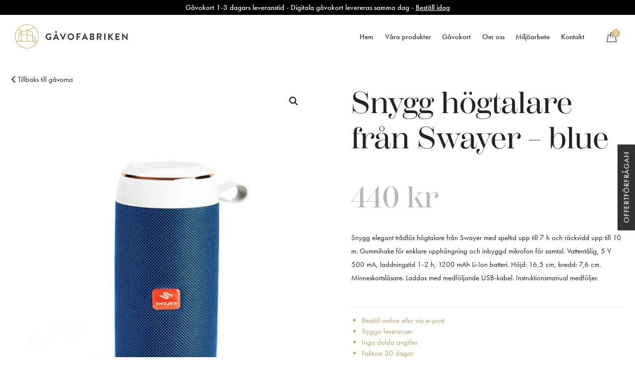

--- FILE ---
content_type: text/html; charset=UTF-8
request_url: https://gavofabriken.se/produkt/snygg-hogtalare-fran-swayer-blue/
body_size: 19650
content:
<!DOCTYPE html>
<html lang="sv-SE" class="no-js">
<head>
	<meta charset="UTF-8">
	<meta name="viewport" content="width=device-width, initial-scale=1">
	<link rel="apple-touch-icon" sizes="180x180" href="https://gavofabriken.se/wp-content/themes/woonderland/library/assets/favicon/apple-touch-icon.png">
	<link rel="icon" type="image/png" sizes="32x32" href="https://gavofabriken.se/wp-content/themes/woonderland/library/assets/favicon/favicon-32x32.png">
	<link rel="icon" type="image/png" sizes="16x16" href="https://gavofabriken.se/wp-content/themes/woonderland/library/assets/favicon/favicon-16x16.png">
	<link rel="manifest" href="https://gavofabriken.se/wp-content/themes/woonderland/library/assets/favicon/site.webmanifest">
	<link rel="mask-icon" href="https://gavofabriken.se/wp-content/themes/woonderland/library/assets/favicon/safari-pinned-tab.svg" color="#313131">
	<meta name="msapplication-TileColor" content="#313131">
	<meta name="theme-color" content="#313131">
	<meta name="p:domain_verify" content="52153ecbc5746d90695f9dbeb938eea6"/>
	<meta name='robots' content='index, follow, max-image-preview:large, max-snippet:-1, max-video-preview:-1' />

	<!-- This site is optimized with the Yoast SEO plugin v20.13 - https://yoast.com/wordpress/plugins/seo/ -->
	<title>Snygg högtalare från Swayer – blue - Gåvofabriken</title>
	<link rel="canonical" href="https://gavofabriken.se/produkt/snygg-hogtalare-fran-swayer-blue/" />
	<meta property="og:locale" content="sv_SE" />
	<meta property="og:type" content="article" />
	<meta property="og:title" content="Snygg högtalare från Swayer – blue - Gåvofabriken" />
	<meta property="og:description" content="Snygg elegant trådlös högtalare från Swayer med speltid upp till 7 h och räckvidd upp till 10 m. Gummihake för enklare upphängning och inbyggd mikrofon för samtal. Vattentålig, 5 V 500 mA, laddningstid 1-2 h, 1200 mAh Li-Ion batteri. Höjd: 16,5 cm, bredd: 7,6 cm. Minneskortsläsare. Laddas med medföljande USB-kabel. Instruktionsmanual medföljer." />
	<meta property="og:url" content="https://gavofabriken.se/produkt/snygg-hogtalare-fran-swayer-blue/" />
	<meta property="og:site_name" content="Gåvofabriken" />
	<meta property="article:modified_time" content="2025-09-02T20:14:48+00:00" />
	<meta property="og:image" content="https://gavofabriken.se/wp-content/uploads/2021/09/B438-blue.jpg" />
	<meta property="og:image:width" content="800" />
	<meta property="og:image:height" content="980" />
	<meta property="og:image:type" content="image/jpeg" />
	<meta name="twitter:card" content="summary_large_image" />
	<script type="application/ld+json" class="yoast-schema-graph">{"@context":"https://schema.org","@graph":[{"@type":"WebPage","@id":"https://gavofabriken.se/produkt/snygg-hogtalare-fran-swayer-blue/","url":"https://gavofabriken.se/produkt/snygg-hogtalare-fran-swayer-blue/","name":"Snygg högtalare från Swayer – blue - Gåvofabriken","isPartOf":{"@id":"https://gavofabriken.se/#website"},"primaryImageOfPage":{"@id":"https://gavofabriken.se/produkt/snygg-hogtalare-fran-swayer-blue/#primaryimage"},"image":{"@id":"https://gavofabriken.se/produkt/snygg-hogtalare-fran-swayer-blue/#primaryimage"},"thumbnailUrl":"https://gavofabriken.se/wp-content/uploads/2021/09/B438-blue.jpg","datePublished":"2021-09-03T15:04:54+00:00","dateModified":"2025-09-02T20:14:48+00:00","breadcrumb":{"@id":"https://gavofabriken.se/produkt/snygg-hogtalare-fran-swayer-blue/#breadcrumb"},"inLanguage":"sv-SE","potentialAction":[{"@type":"ReadAction","target":["https://gavofabriken.se/produkt/snygg-hogtalare-fran-swayer-blue/"]}]},{"@type":"ImageObject","inLanguage":"sv-SE","@id":"https://gavofabriken.se/produkt/snygg-hogtalare-fran-swayer-blue/#primaryimage","url":"https://gavofabriken.se/wp-content/uploads/2021/09/B438-blue.jpg","contentUrl":"https://gavofabriken.se/wp-content/uploads/2021/09/B438-blue.jpg","width":800,"height":980},{"@type":"BreadcrumbList","@id":"https://gavofabriken.se/produkt/snygg-hogtalare-fran-swayer-blue/#breadcrumb","itemListElement":[{"@type":"ListItem","position":1,"name":"Start","item":"https://gavofabriken.se/"},{"@type":"ListItem","position":2,"name":"Shop","item":"https://gavofabriken.se/shop/"},{"@type":"ListItem","position":3,"name":"Valbar gåvokategori","item":"https://gavofabriken.se/produkt-kategori/valbar-gavokategori/"},{"@type":"ListItem","position":4,"name":"Supreme Gold","item":"https://gavofabriken.se/produkt-kategori/valbar-gavokategori/supreme-gold/"},{"@type":"ListItem","position":5,"name":"Snygg högtalare från Swayer – blue"}]},{"@type":"WebSite","@id":"https://gavofabriken.se/#website","url":"https://gavofabriken.se/","name":"Gåvofabriken","description":"Världens bästa gåvor!","publisher":{"@id":"https://gavofabriken.se/#organization"},"potentialAction":[{"@type":"SearchAction","target":{"@type":"EntryPoint","urlTemplate":"https://gavofabriken.se/?s={search_term_string}"},"query-input":"required name=search_term_string"}],"inLanguage":"sv-SE"},{"@type":"Organization","@id":"https://gavofabriken.se/#organization","name":"Gåvofabriken Sverige AB","url":"https://gavofabriken.se/","logo":{"@type":"ImageObject","inLanguage":"sv-SE","@id":"https://gavofabriken.se/#/schema/logo/image/","url":"https://gavofabriken.se/wp-content/uploads/2020/08/logo.svg","contentUrl":"https://gavofabriken.se/wp-content/uploads/2020/08/logo.svg","width":1,"height":1,"caption":"Gåvofabriken Sverige AB"},"image":{"@id":"https://gavofabriken.se/#/schema/logo/image/"}}]}</script>
	<!-- / Yoast SEO plugin. -->


<link rel='dns-prefetch' href='//cdnjs.cloudflare.com' />
<link rel="alternate" type="application/rss+xml" title="Gåvofabriken &raquo; Snygg högtalare från Swayer – blue kommentarsflöde" href="https://gavofabriken.se/produkt/snygg-hogtalare-fran-swayer-blue/feed/" />
<script type="text/javascript">
window._wpemojiSettings = {"baseUrl":"https:\/\/s.w.org\/images\/core\/emoji\/14.0.0\/72x72\/","ext":".png","svgUrl":"https:\/\/s.w.org\/images\/core\/emoji\/14.0.0\/svg\/","svgExt":".svg","source":{"concatemoji":"https:\/\/gavofabriken.se\/wp-includes\/js\/wp-emoji-release.min.js?ver=6.3.7"}};
/*! This file is auto-generated */
!function(i,n){var o,s,e;function c(e){try{var t={supportTests:e,timestamp:(new Date).valueOf()};sessionStorage.setItem(o,JSON.stringify(t))}catch(e){}}function p(e,t,n){e.clearRect(0,0,e.canvas.width,e.canvas.height),e.fillText(t,0,0);var t=new Uint32Array(e.getImageData(0,0,e.canvas.width,e.canvas.height).data),r=(e.clearRect(0,0,e.canvas.width,e.canvas.height),e.fillText(n,0,0),new Uint32Array(e.getImageData(0,0,e.canvas.width,e.canvas.height).data));return t.every(function(e,t){return e===r[t]})}function u(e,t,n){switch(t){case"flag":return n(e,"\ud83c\udff3\ufe0f\u200d\u26a7\ufe0f","\ud83c\udff3\ufe0f\u200b\u26a7\ufe0f")?!1:!n(e,"\ud83c\uddfa\ud83c\uddf3","\ud83c\uddfa\u200b\ud83c\uddf3")&&!n(e,"\ud83c\udff4\udb40\udc67\udb40\udc62\udb40\udc65\udb40\udc6e\udb40\udc67\udb40\udc7f","\ud83c\udff4\u200b\udb40\udc67\u200b\udb40\udc62\u200b\udb40\udc65\u200b\udb40\udc6e\u200b\udb40\udc67\u200b\udb40\udc7f");case"emoji":return!n(e,"\ud83e\udef1\ud83c\udffb\u200d\ud83e\udef2\ud83c\udfff","\ud83e\udef1\ud83c\udffb\u200b\ud83e\udef2\ud83c\udfff")}return!1}function f(e,t,n){var r="undefined"!=typeof WorkerGlobalScope&&self instanceof WorkerGlobalScope?new OffscreenCanvas(300,150):i.createElement("canvas"),a=r.getContext("2d",{willReadFrequently:!0}),o=(a.textBaseline="top",a.font="600 32px Arial",{});return e.forEach(function(e){o[e]=t(a,e,n)}),o}function t(e){var t=i.createElement("script");t.src=e,t.defer=!0,i.head.appendChild(t)}"undefined"!=typeof Promise&&(o="wpEmojiSettingsSupports",s=["flag","emoji"],n.supports={everything:!0,everythingExceptFlag:!0},e=new Promise(function(e){i.addEventListener("DOMContentLoaded",e,{once:!0})}),new Promise(function(t){var n=function(){try{var e=JSON.parse(sessionStorage.getItem(o));if("object"==typeof e&&"number"==typeof e.timestamp&&(new Date).valueOf()<e.timestamp+604800&&"object"==typeof e.supportTests)return e.supportTests}catch(e){}return null}();if(!n){if("undefined"!=typeof Worker&&"undefined"!=typeof OffscreenCanvas&&"undefined"!=typeof URL&&URL.createObjectURL&&"undefined"!=typeof Blob)try{var e="postMessage("+f.toString()+"("+[JSON.stringify(s),u.toString(),p.toString()].join(",")+"));",r=new Blob([e],{type:"text/javascript"}),a=new Worker(URL.createObjectURL(r),{name:"wpTestEmojiSupports"});return void(a.onmessage=function(e){c(n=e.data),a.terminate(),t(n)})}catch(e){}c(n=f(s,u,p))}t(n)}).then(function(e){for(var t in e)n.supports[t]=e[t],n.supports.everything=n.supports.everything&&n.supports[t],"flag"!==t&&(n.supports.everythingExceptFlag=n.supports.everythingExceptFlag&&n.supports[t]);n.supports.everythingExceptFlag=n.supports.everythingExceptFlag&&!n.supports.flag,n.DOMReady=!1,n.readyCallback=function(){n.DOMReady=!0}}).then(function(){return e}).then(function(){var e;n.supports.everything||(n.readyCallback(),(e=n.source||{}).concatemoji?t(e.concatemoji):e.wpemoji&&e.twemoji&&(t(e.twemoji),t(e.wpemoji)))}))}((window,document),window._wpemojiSettings);
</script>
<style type="text/css">
img.wp-smiley,
img.emoji {
	display: inline !important;
	border: none !important;
	box-shadow: none !important;
	height: 1em !important;
	width: 1em !important;
	margin: 0 0.07em !important;
	vertical-align: -0.1em !important;
	background: none !important;
	padding: 0 !important;
}
</style>
	<link rel='stylesheet' id='footer-css-css' href='https://gavofabriken.se/wp-content/themes/woonderland/blocks/includes/footers/footer_1/styles.css?ver=0.1.4' type='text/css' media='all' />
<link rel='stylesheet' id='bootstrap-css-css' href='https://gavofabriken.se/wp-content/themes/woonderland/library/assets/bootstrap/bootstrap.min.css?ver=6.3.7' type='text/css' media='all' />
<link rel='stylesheet' id='custom-css-css' href='https://gavofabriken.se/wp-content/themes/woonderland/library/styles.css?ver=0.1.4' type='text/css' media='all' />
<link rel='stylesheet' id='wc-blocks-style-css' href='https://gavofabriken.se/wp-content/plugins/woocommerce/packages/woocommerce-blocks/build/wc-blocks.css?ver=10.6.5' type='text/css' media='all' />
<link rel='stylesheet' id='wc-blocks-style-active-filters-css' href='https://gavofabriken.se/wp-content/plugins/woocommerce/packages/woocommerce-blocks/build/active-filters.css?ver=10.6.5' type='text/css' media='all' />
<link rel='stylesheet' id='wc-blocks-style-add-to-cart-form-css' href='https://gavofabriken.se/wp-content/plugins/woocommerce/packages/woocommerce-blocks/build/add-to-cart-form.css?ver=10.6.5' type='text/css' media='all' />
<link rel='stylesheet' id='wc-blocks-packages-style-css' href='https://gavofabriken.se/wp-content/plugins/woocommerce/packages/woocommerce-blocks/build/packages-style.css?ver=10.6.5' type='text/css' media='all' />
<link rel='stylesheet' id='wc-blocks-style-all-products-css' href='https://gavofabriken.se/wp-content/plugins/woocommerce/packages/woocommerce-blocks/build/all-products.css?ver=10.6.5' type='text/css' media='all' />
<link rel='stylesheet' id='wc-blocks-style-all-reviews-css' href='https://gavofabriken.se/wp-content/plugins/woocommerce/packages/woocommerce-blocks/build/all-reviews.css?ver=10.6.5' type='text/css' media='all' />
<link rel='stylesheet' id='wc-blocks-style-attribute-filter-css' href='https://gavofabriken.se/wp-content/plugins/woocommerce/packages/woocommerce-blocks/build/attribute-filter.css?ver=10.6.5' type='text/css' media='all' />
<link rel='stylesheet' id='wc-blocks-style-breadcrumbs-css' href='https://gavofabriken.se/wp-content/plugins/woocommerce/packages/woocommerce-blocks/build/breadcrumbs.css?ver=10.6.5' type='text/css' media='all' />
<link rel='stylesheet' id='wc-blocks-style-catalog-sorting-css' href='https://gavofabriken.se/wp-content/plugins/woocommerce/packages/woocommerce-blocks/build/catalog-sorting.css?ver=10.6.5' type='text/css' media='all' />
<link rel='stylesheet' id='wc-blocks-style-customer-account-css' href='https://gavofabriken.se/wp-content/plugins/woocommerce/packages/woocommerce-blocks/build/customer-account.css?ver=10.6.5' type='text/css' media='all' />
<link rel='stylesheet' id='wc-blocks-style-featured-category-css' href='https://gavofabriken.se/wp-content/plugins/woocommerce/packages/woocommerce-blocks/build/featured-category.css?ver=10.6.5' type='text/css' media='all' />
<link rel='stylesheet' id='wc-blocks-style-featured-product-css' href='https://gavofabriken.se/wp-content/plugins/woocommerce/packages/woocommerce-blocks/build/featured-product.css?ver=10.6.5' type='text/css' media='all' />
<link rel='stylesheet' id='wc-blocks-style-mini-cart-css' href='https://gavofabriken.se/wp-content/plugins/woocommerce/packages/woocommerce-blocks/build/mini-cart.css?ver=10.6.5' type='text/css' media='all' />
<link rel='stylesheet' id='wc-blocks-style-price-filter-css' href='https://gavofabriken.se/wp-content/plugins/woocommerce/packages/woocommerce-blocks/build/price-filter.css?ver=10.6.5' type='text/css' media='all' />
<link rel='stylesheet' id='wc-blocks-style-product-add-to-cart-css' href='https://gavofabriken.se/wp-content/plugins/woocommerce/packages/woocommerce-blocks/build/product-add-to-cart.css?ver=10.6.5' type='text/css' media='all' />
<link rel='stylesheet' id='wc-blocks-style-product-button-css' href='https://gavofabriken.se/wp-content/plugins/woocommerce/packages/woocommerce-blocks/build/product-button.css?ver=10.6.5' type='text/css' media='all' />
<link rel='stylesheet' id='wc-blocks-style-product-categories-css' href='https://gavofabriken.se/wp-content/plugins/woocommerce/packages/woocommerce-blocks/build/product-categories.css?ver=10.6.5' type='text/css' media='all' />
<link rel='stylesheet' id='wc-blocks-style-product-image-css' href='https://gavofabriken.se/wp-content/plugins/woocommerce/packages/woocommerce-blocks/build/product-image.css?ver=10.6.5' type='text/css' media='all' />
<link rel='stylesheet' id='wc-blocks-style-product-image-gallery-css' href='https://gavofabriken.se/wp-content/plugins/woocommerce/packages/woocommerce-blocks/build/product-image-gallery.css?ver=10.6.5' type='text/css' media='all' />
<link rel='stylesheet' id='wc-blocks-style-product-query-css' href='https://gavofabriken.se/wp-content/plugins/woocommerce/packages/woocommerce-blocks/build/product-query.css?ver=10.6.5' type='text/css' media='all' />
<link rel='stylesheet' id='wc-blocks-style-product-results-count-css' href='https://gavofabriken.se/wp-content/plugins/woocommerce/packages/woocommerce-blocks/build/product-results-count.css?ver=10.6.5' type='text/css' media='all' />
<link rel='stylesheet' id='wc-blocks-style-product-reviews-css' href='https://gavofabriken.se/wp-content/plugins/woocommerce/packages/woocommerce-blocks/build/product-reviews.css?ver=10.6.5' type='text/css' media='all' />
<link rel='stylesheet' id='wc-blocks-style-product-sale-badge-css' href='https://gavofabriken.se/wp-content/plugins/woocommerce/packages/woocommerce-blocks/build/product-sale-badge.css?ver=10.6.5' type='text/css' media='all' />
<link rel='stylesheet' id='wc-blocks-style-product-search-css' href='https://gavofabriken.se/wp-content/plugins/woocommerce/packages/woocommerce-blocks/build/product-search.css?ver=10.6.5' type='text/css' media='all' />
<link rel='stylesheet' id='wc-blocks-style-product-sku-css' href='https://gavofabriken.se/wp-content/plugins/woocommerce/packages/woocommerce-blocks/build/product-sku.css?ver=10.6.5' type='text/css' media='all' />
<link rel='stylesheet' id='wc-blocks-style-product-stock-indicator-css' href='https://gavofabriken.se/wp-content/plugins/woocommerce/packages/woocommerce-blocks/build/product-stock-indicator.css?ver=10.6.5' type='text/css' media='all' />
<link rel='stylesheet' id='wc-blocks-style-product-summary-css' href='https://gavofabriken.se/wp-content/plugins/woocommerce/packages/woocommerce-blocks/build/product-summary.css?ver=10.6.5' type='text/css' media='all' />
<link rel='stylesheet' id='wc-blocks-style-product-title-css' href='https://gavofabriken.se/wp-content/plugins/woocommerce/packages/woocommerce-blocks/build/product-title.css?ver=10.6.5' type='text/css' media='all' />
<link rel='stylesheet' id='wc-blocks-style-rating-filter-css' href='https://gavofabriken.se/wp-content/plugins/woocommerce/packages/woocommerce-blocks/build/rating-filter.css?ver=10.6.5' type='text/css' media='all' />
<link rel='stylesheet' id='wc-blocks-style-reviews-by-category-css' href='https://gavofabriken.se/wp-content/plugins/woocommerce/packages/woocommerce-blocks/build/reviews-by-category.css?ver=10.6.5' type='text/css' media='all' />
<link rel='stylesheet' id='wc-blocks-style-reviews-by-product-css' href='https://gavofabriken.se/wp-content/plugins/woocommerce/packages/woocommerce-blocks/build/reviews-by-product.css?ver=10.6.5' type='text/css' media='all' />
<link rel='stylesheet' id='wc-blocks-style-product-details-css' href='https://gavofabriken.se/wp-content/plugins/woocommerce/packages/woocommerce-blocks/build/product-details.css?ver=10.6.5' type='text/css' media='all' />
<link rel='stylesheet' id='wc-blocks-style-single-product-css' href='https://gavofabriken.se/wp-content/plugins/woocommerce/packages/woocommerce-blocks/build/single-product.css?ver=10.6.5' type='text/css' media='all' />
<link rel='stylesheet' id='wc-blocks-style-stock-filter-css' href='https://gavofabriken.se/wp-content/plugins/woocommerce/packages/woocommerce-blocks/build/stock-filter.css?ver=10.6.5' type='text/css' media='all' />
<link rel='stylesheet' id='wc-blocks-style-cart-css' href='https://gavofabriken.se/wp-content/plugins/woocommerce/packages/woocommerce-blocks/build/cart.css?ver=10.6.5' type='text/css' media='all' />
<link rel='stylesheet' id='wc-blocks-style-checkout-css' href='https://gavofabriken.se/wp-content/plugins/woocommerce/packages/woocommerce-blocks/build/checkout.css?ver=10.6.5' type='text/css' media='all' />
<link rel='stylesheet' id='wc-blocks-style-mini-cart-contents-css' href='https://gavofabriken.se/wp-content/plugins/woocommerce/packages/woocommerce-blocks/build/mini-cart-contents.css?ver=10.6.5' type='text/css' media='all' />
<style id='classic-theme-styles-inline-css' type='text/css'>
/*! This file is auto-generated */
.wp-block-button__link{color:#fff;background-color:#32373c;border-radius:9999px;box-shadow:none;text-decoration:none;padding:calc(.667em + 2px) calc(1.333em + 2px);font-size:1.125em}.wp-block-file__button{background:#32373c;color:#fff;text-decoration:none}
</style>
<style id='global-styles-inline-css' type='text/css'>
body{--wp--preset--color--black: #000000;--wp--preset--color--cyan-bluish-gray: #abb8c3;--wp--preset--color--white: #ffffff;--wp--preset--color--pale-pink: #f78da7;--wp--preset--color--vivid-red: #cf2e2e;--wp--preset--color--luminous-vivid-orange: #ff6900;--wp--preset--color--luminous-vivid-amber: #fcb900;--wp--preset--color--light-green-cyan: #7bdcb5;--wp--preset--color--vivid-green-cyan: #00d084;--wp--preset--color--pale-cyan-blue: #8ed1fc;--wp--preset--color--vivid-cyan-blue: #0693e3;--wp--preset--color--vivid-purple: #9b51e0;--wp--preset--gradient--vivid-cyan-blue-to-vivid-purple: linear-gradient(135deg,rgba(6,147,227,1) 0%,rgb(155,81,224) 100%);--wp--preset--gradient--light-green-cyan-to-vivid-green-cyan: linear-gradient(135deg,rgb(122,220,180) 0%,rgb(0,208,130) 100%);--wp--preset--gradient--luminous-vivid-amber-to-luminous-vivid-orange: linear-gradient(135deg,rgba(252,185,0,1) 0%,rgba(255,105,0,1) 100%);--wp--preset--gradient--luminous-vivid-orange-to-vivid-red: linear-gradient(135deg,rgba(255,105,0,1) 0%,rgb(207,46,46) 100%);--wp--preset--gradient--very-light-gray-to-cyan-bluish-gray: linear-gradient(135deg,rgb(238,238,238) 0%,rgb(169,184,195) 100%);--wp--preset--gradient--cool-to-warm-spectrum: linear-gradient(135deg,rgb(74,234,220) 0%,rgb(151,120,209) 20%,rgb(207,42,186) 40%,rgb(238,44,130) 60%,rgb(251,105,98) 80%,rgb(254,248,76) 100%);--wp--preset--gradient--blush-light-purple: linear-gradient(135deg,rgb(255,206,236) 0%,rgb(152,150,240) 100%);--wp--preset--gradient--blush-bordeaux: linear-gradient(135deg,rgb(254,205,165) 0%,rgb(254,45,45) 50%,rgb(107,0,62) 100%);--wp--preset--gradient--luminous-dusk: linear-gradient(135deg,rgb(255,203,112) 0%,rgb(199,81,192) 50%,rgb(65,88,208) 100%);--wp--preset--gradient--pale-ocean: linear-gradient(135deg,rgb(255,245,203) 0%,rgb(182,227,212) 50%,rgb(51,167,181) 100%);--wp--preset--gradient--electric-grass: linear-gradient(135deg,rgb(202,248,128) 0%,rgb(113,206,126) 100%);--wp--preset--gradient--midnight: linear-gradient(135deg,rgb(2,3,129) 0%,rgb(40,116,252) 100%);--wp--preset--font-size--small: 13px;--wp--preset--font-size--medium: 20px;--wp--preset--font-size--large: 36px;--wp--preset--font-size--x-large: 42px;--wp--preset--spacing--20: 0.44rem;--wp--preset--spacing--30: 0.67rem;--wp--preset--spacing--40: 1rem;--wp--preset--spacing--50: 1.5rem;--wp--preset--spacing--60: 2.25rem;--wp--preset--spacing--70: 3.38rem;--wp--preset--spacing--80: 5.06rem;--wp--preset--shadow--natural: 6px 6px 9px rgba(0, 0, 0, 0.2);--wp--preset--shadow--deep: 12px 12px 50px rgba(0, 0, 0, 0.4);--wp--preset--shadow--sharp: 6px 6px 0px rgba(0, 0, 0, 0.2);--wp--preset--shadow--outlined: 6px 6px 0px -3px rgba(255, 255, 255, 1), 6px 6px rgba(0, 0, 0, 1);--wp--preset--shadow--crisp: 6px 6px 0px rgba(0, 0, 0, 1);}:where(.is-layout-flex){gap: 0.5em;}:where(.is-layout-grid){gap: 0.5em;}body .is-layout-flow > .alignleft{float: left;margin-inline-start: 0;margin-inline-end: 2em;}body .is-layout-flow > .alignright{float: right;margin-inline-start: 2em;margin-inline-end: 0;}body .is-layout-flow > .aligncenter{margin-left: auto !important;margin-right: auto !important;}body .is-layout-constrained > .alignleft{float: left;margin-inline-start: 0;margin-inline-end: 2em;}body .is-layout-constrained > .alignright{float: right;margin-inline-start: 2em;margin-inline-end: 0;}body .is-layout-constrained > .aligncenter{margin-left: auto !important;margin-right: auto !important;}body .is-layout-constrained > :where(:not(.alignleft):not(.alignright):not(.alignfull)){max-width: var(--wp--style--global--content-size);margin-left: auto !important;margin-right: auto !important;}body .is-layout-constrained > .alignwide{max-width: var(--wp--style--global--wide-size);}body .is-layout-flex{display: flex;}body .is-layout-flex{flex-wrap: wrap;align-items: center;}body .is-layout-flex > *{margin: 0;}body .is-layout-grid{display: grid;}body .is-layout-grid > *{margin: 0;}:where(.wp-block-columns.is-layout-flex){gap: 2em;}:where(.wp-block-columns.is-layout-grid){gap: 2em;}:where(.wp-block-post-template.is-layout-flex){gap: 1.25em;}:where(.wp-block-post-template.is-layout-grid){gap: 1.25em;}.has-black-color{color: var(--wp--preset--color--black) !important;}.has-cyan-bluish-gray-color{color: var(--wp--preset--color--cyan-bluish-gray) !important;}.has-white-color{color: var(--wp--preset--color--white) !important;}.has-pale-pink-color{color: var(--wp--preset--color--pale-pink) !important;}.has-vivid-red-color{color: var(--wp--preset--color--vivid-red) !important;}.has-luminous-vivid-orange-color{color: var(--wp--preset--color--luminous-vivid-orange) !important;}.has-luminous-vivid-amber-color{color: var(--wp--preset--color--luminous-vivid-amber) !important;}.has-light-green-cyan-color{color: var(--wp--preset--color--light-green-cyan) !important;}.has-vivid-green-cyan-color{color: var(--wp--preset--color--vivid-green-cyan) !important;}.has-pale-cyan-blue-color{color: var(--wp--preset--color--pale-cyan-blue) !important;}.has-vivid-cyan-blue-color{color: var(--wp--preset--color--vivid-cyan-blue) !important;}.has-vivid-purple-color{color: var(--wp--preset--color--vivid-purple) !important;}.has-black-background-color{background-color: var(--wp--preset--color--black) !important;}.has-cyan-bluish-gray-background-color{background-color: var(--wp--preset--color--cyan-bluish-gray) !important;}.has-white-background-color{background-color: var(--wp--preset--color--white) !important;}.has-pale-pink-background-color{background-color: var(--wp--preset--color--pale-pink) !important;}.has-vivid-red-background-color{background-color: var(--wp--preset--color--vivid-red) !important;}.has-luminous-vivid-orange-background-color{background-color: var(--wp--preset--color--luminous-vivid-orange) !important;}.has-luminous-vivid-amber-background-color{background-color: var(--wp--preset--color--luminous-vivid-amber) !important;}.has-light-green-cyan-background-color{background-color: var(--wp--preset--color--light-green-cyan) !important;}.has-vivid-green-cyan-background-color{background-color: var(--wp--preset--color--vivid-green-cyan) !important;}.has-pale-cyan-blue-background-color{background-color: var(--wp--preset--color--pale-cyan-blue) !important;}.has-vivid-cyan-blue-background-color{background-color: var(--wp--preset--color--vivid-cyan-blue) !important;}.has-vivid-purple-background-color{background-color: var(--wp--preset--color--vivid-purple) !important;}.has-black-border-color{border-color: var(--wp--preset--color--black) !important;}.has-cyan-bluish-gray-border-color{border-color: var(--wp--preset--color--cyan-bluish-gray) !important;}.has-white-border-color{border-color: var(--wp--preset--color--white) !important;}.has-pale-pink-border-color{border-color: var(--wp--preset--color--pale-pink) !important;}.has-vivid-red-border-color{border-color: var(--wp--preset--color--vivid-red) !important;}.has-luminous-vivid-orange-border-color{border-color: var(--wp--preset--color--luminous-vivid-orange) !important;}.has-luminous-vivid-amber-border-color{border-color: var(--wp--preset--color--luminous-vivid-amber) !important;}.has-light-green-cyan-border-color{border-color: var(--wp--preset--color--light-green-cyan) !important;}.has-vivid-green-cyan-border-color{border-color: var(--wp--preset--color--vivid-green-cyan) !important;}.has-pale-cyan-blue-border-color{border-color: var(--wp--preset--color--pale-cyan-blue) !important;}.has-vivid-cyan-blue-border-color{border-color: var(--wp--preset--color--vivid-cyan-blue) !important;}.has-vivid-purple-border-color{border-color: var(--wp--preset--color--vivid-purple) !important;}.has-vivid-cyan-blue-to-vivid-purple-gradient-background{background: var(--wp--preset--gradient--vivid-cyan-blue-to-vivid-purple) !important;}.has-light-green-cyan-to-vivid-green-cyan-gradient-background{background: var(--wp--preset--gradient--light-green-cyan-to-vivid-green-cyan) !important;}.has-luminous-vivid-amber-to-luminous-vivid-orange-gradient-background{background: var(--wp--preset--gradient--luminous-vivid-amber-to-luminous-vivid-orange) !important;}.has-luminous-vivid-orange-to-vivid-red-gradient-background{background: var(--wp--preset--gradient--luminous-vivid-orange-to-vivid-red) !important;}.has-very-light-gray-to-cyan-bluish-gray-gradient-background{background: var(--wp--preset--gradient--very-light-gray-to-cyan-bluish-gray) !important;}.has-cool-to-warm-spectrum-gradient-background{background: var(--wp--preset--gradient--cool-to-warm-spectrum) !important;}.has-blush-light-purple-gradient-background{background: var(--wp--preset--gradient--blush-light-purple) !important;}.has-blush-bordeaux-gradient-background{background: var(--wp--preset--gradient--blush-bordeaux) !important;}.has-luminous-dusk-gradient-background{background: var(--wp--preset--gradient--luminous-dusk) !important;}.has-pale-ocean-gradient-background{background: var(--wp--preset--gradient--pale-ocean) !important;}.has-electric-grass-gradient-background{background: var(--wp--preset--gradient--electric-grass) !important;}.has-midnight-gradient-background{background: var(--wp--preset--gradient--midnight) !important;}.has-small-font-size{font-size: var(--wp--preset--font-size--small) !important;}.has-medium-font-size{font-size: var(--wp--preset--font-size--medium) !important;}.has-large-font-size{font-size: var(--wp--preset--font-size--large) !important;}.has-x-large-font-size{font-size: var(--wp--preset--font-size--x-large) !important;}
.wp-block-navigation a:where(:not(.wp-element-button)){color: inherit;}
:where(.wp-block-post-template.is-layout-flex){gap: 1.25em;}:where(.wp-block-post-template.is-layout-grid){gap: 1.25em;}
:where(.wp-block-columns.is-layout-flex){gap: 2em;}:where(.wp-block-columns.is-layout-grid){gap: 2em;}
.wp-block-pullquote{font-size: 1.5em;line-height: 1.6;}
</style>
<link rel='stylesheet' id='contact-form-7-css' href='https://gavofabriken.se/wp-content/plugins/contact-form-7/includes/css/styles.css?ver=5.8' type='text/css' media='all' />
<link rel='stylesheet' id='photoswipe-css' href='https://gavofabriken.se/wp-content/plugins/woocommerce/assets/css/photoswipe/photoswipe.min.css?ver=8.0.2' type='text/css' media='all' />
<link rel='stylesheet' id='photoswipe-default-skin-css' href='https://gavofabriken.se/wp-content/plugins/woocommerce/assets/css/photoswipe/default-skin/default-skin.min.css?ver=8.0.2' type='text/css' media='all' />
<style id='woocommerce-inline-inline-css' type='text/css'>
.woocommerce form .form-row .required { visibility: visible; }
</style>
<link rel='stylesheet' id='wpdreams-ajaxsearchpro-instances-css' href='https://gavofabriken.se/wp-content/uploads/asp_upload/style.instances-ho-is-po-no-da-au-co-au-ga-se-is.css?ver=DVrXHm' type='text/css' media='all' />
<link rel='stylesheet' id='custom-woo-css-css' href='https://gavofabriken.se/wp-content/themes/woonderland/woocommerce-styles-scripts/product/styles.css?ver=0.1.4' type='text/css' media='all' />
<link rel='stylesheet' id='custom-global-woo-css-css' href='https://gavofabriken.se/wp-content/themes/woonderland/woocommerce-styles-scripts/global-woo/styles.css?ver=0.1.4' type='text/css' media='all' />
<link rel="https://api.w.org/" href="https://gavofabriken.se/wp-json/" /><link rel="alternate" type="application/json" href="https://gavofabriken.se/wp-json/wp/v2/product/6168" /><link rel="EditURI" type="application/rsd+xml" title="RSD" href="https://gavofabriken.se/xmlrpc.php?rsd" />
<meta name="generator" content="WordPress 6.3.7" />
<meta name="generator" content="WooCommerce 8.0.2" />
<link rel='shortlink' href='https://gavofabriken.se/?p=6168' />
<link rel="alternate" type="application/json+oembed" href="https://gavofabriken.se/wp-json/oembed/1.0/embed?url=https%3A%2F%2Fgavofabriken.se%2Fprodukt%2Fsnygg-hogtalare-fran-swayer-blue%2F" />
<link rel="alternate" type="text/xml+oembed" href="https://gavofabriken.se/wp-json/oembed/1.0/embed?url=https%3A%2F%2Fgavofabriken.se%2Fprodukt%2Fsnygg-hogtalare-fran-swayer-blue%2F&#038;format=xml" />
	<noscript><style>.woocommerce-product-gallery{ opacity: 1 !important; }</style></noscript>
				<link rel="preload" href="https://gavofabriken.se/wp-content/plugins/ajax-search-pro/css/fonts/icons/icons2.woff2" as="font" crossorigin="anonymous" />
            			<style>
                .asp_m{height: 0;}            </style>
			            				<link rel="preconnect" href="https://fonts.gstatic.com" crossorigin />
				<link rel="preload" as="style" href="//fonts.googleapis.com/css?family=Open+Sans:300|Open+Sans:400|Open+Sans:700&display=swap" />
				<link rel="stylesheet" href="//fonts.googleapis.com/css?family=Open+Sans:300|Open+Sans:400|Open+Sans:700&display=swap" media="all" />
						<style type="text/css" id="wp-custom-css">
			.sku-holder, span.onsale{
	display: none !important;
}

.woocommerce ul.products li.product img{
	object-fit: cover;
    width: auto;
    /*height: 100%;*/
    /*max-height: 300px;
		min-height: 300px*/
		object-fit: contain;
}

.woocommerce .tax-rate td{
	text-align: right;
}

/* Gåvokort in three columns */
/*.archive.tax-product_cat.term-gavokort.term-51 ul.products.columns-4  {
	    grid-template-columns: repeat(3,1fr);
}*/

.woocommerce ul.products li.product{
	position: relative;
}
.plupp{
    background: #cca97f;
    border-radius: 50%;
    color: #fff;
    text-transform: uppercase;
    font-weight: bold;
    width: 105px;
    height: 105px;
    font-size: 11px;
    text-align: center;
    position: absolute;
    right: 5rem;
    z-index: 1;
    display: inline-block;
    padding: 1.8rem .5rem 0;
}
.single-product .plupp{
	 left: 10rem;
   top: 0;
   position: absolute;
}
.single-product .product{
	position: relative;
}

.custom-text-in-loop{
	text-align: center;
	margin-top: 4rem !important;
	margin-bottom: 0 !important;
}

.custom-link a{
	color: #cca97f;
	text-decoration: underline;
	font-size: .9rem;
}

@media (max-width: 768px){
	.archive.tax-product_cat.term-gavokort.term-51 ul.products.columns-4  {
	    grid-template-columns: repeat(1,1fr);
}
		.archive.tax-product_cat.term-gavokort.term-51 ul.products.columns-4 li.product img {
		max-height: none;
    min-height: none;
	}
	
	.plupp{
		padding: 2rem .5rem 0;
	}
	.single-product .plupp{
	left: 7rem;
}
.woocommerce ul.products {
    gap: 8px;
}	
}
@media (min-width: 768px){
	.custom-text-in-loop{
	grid-row: 3 / 2;
  grid-column: 1 / 4;
}
}

.highlight {
	font-weight: 500;
  color: #b9a570;
}		</style>
			<script>
    window.uetq = window.uetq || [];
    window.uetq.push('config', 'tcf', { 'enabled' : true });
	</script>
	<!-- Google Tag Manager -->
<script>(function(w,d,s,l,i){w[l]=w[l]||[];w[l].push({'gtm.start':
new Date().getTime(),event:'gtm.js'});var f=d.getElementsByTagName(s)[0],
j=d.createElement(s),dl=l!='dataLayer'?'&l='+l:'';j.async=true;j.src=
'https://www.googletagmanager.com/gtm.js?id='+i+dl;f.parentNode.insertBefore(j,f);
})(window,document,'script','dataLayer','GTM-579DHT4');</script>
<!-- End Google Tag Manager -->
</head>

<body class="product-template-default single single-product postid-6168 theme-woonderland woocommerce woocommerce-page woocommerce-no-js">
	<!-- Google Tag Manager (noscript) -->
<noscript><iframe src="https://www.googletagmanager.com/ns.html?id=GTM-579DHT4"
height="0" width="0" style="display:none;visibility:hidden"></iframe></noscript>
<!-- End Google Tag Manager (noscript) -->
  <div class="site-wrap">
      <header id="header" class="header">
				<div class="info-bar">
					Gåvokort 1-3 dagars leveranstid - Digitala gåvokort levereras samma dag - <a href="https://gavofabriken.se/produkt-kategori/gavokort/">Beställ idag</a>
				</div>
				<nav class="navbar navbar-expand-lg">
					<div class="navbar-header">
					  <a class="navbar-brand" href="https://gavofabriken.se" aria-label="Till startsidan">
							<div class="top-logo">
							<svg xmlns="http://www.w3.org/2000/svg" width="120.322" height="103.784" viewBox="0 0 120.322 103.784">
  <defs>
    <style>
      .cls-1 {
        fill: #d5c087;
      }

      .cls-2 {
        fill: #313131;
      }
    </style>
  </defs>
  <g id="Group_2" data-name="Group 2" transform="translate(8.908 -5)">
    <path id="Path_1" data-name="Path 1" class="cls-1" d="M41.273,0A41.254,41.254,0,1,0,82.546,41.273,41.329,41.329,0,0,0,41.273,0ZM75.866,58.841a39.558,39.558,0,0,1-5.292,7.851V58.841ZM41.273,2.451a38.549,38.549,0,0,1,22.4,7.135L23.467,25.592V20.3h.022a1.236,1.236,0,0,0,1.236-1.236,1.222,1.222,0,0,0-1.236-1.236H15.464a1.236,1.236,0,0,0-1.236,1.236,1.21,1.21,0,0,0,1.084,1.193V33.443l-2.125.976a1.223,1.223,0,0,0-.716,1.128V56.39H5.531A38.356,38.356,0,0,1,2.472,41.273,38.834,38.834,0,0,1,41.273,2.451Zm26.85,41.186V56.39h-6.2V41.425ZM17.763,32.12V20.3h3.253V30.776Zm3.427,1.345V56.39H14.922V36.35Zm19.129,1.193V56.39H23.662V40.579ZM23.662,28.173,40.34,21.537V32.055L23.684,37.976Zm19.129,3.861v-10.5l16.678,6.637v9.781Zm0,24.356V34.636l16.678,5.921V56.39Zm25.332,2.451V69.273A38.755,38.755,0,0,1,6.68,58.841Zm-6.2-20.018V27.327a1.244,1.244,0,0,0-.781-1.149L44.873,19.715l21.081-8.372A38.789,38.789,0,0,1,77.037,56.39H70.6V42.769a1.211,1.211,0,0,0-.824-1.149Z" transform="translate(10 5)"/>
    <g id="Group_1" data-name="Group 1" transform="translate(-8.908 95.546)">
      <path id="Path_2" data-name="Path 2" class="cls-2" d="M53.5,14.24a5,5,0,0,1,3.256,1.247.256.256,0,0,1,.009.372l-.828.865a.231.231,0,0,1-.344,0,3.014,3.014,0,0,0-2.019-.772,3.08,3.08,0,0,0,.009,6.158,4.122,4.122,0,0,0,1.591-.335V20.64H54.1a.237.237,0,0,1-.251-.242V19.338a.239.239,0,0,1,.251-.251h2.568a.255.255,0,0,1,.242.251v3.423a.277.277,0,0,1-.1.214,6.77,6.77,0,0,1-3.312.865,4.8,4.8,0,1,1,0-9.6Z" transform="translate(-48.7 -10.631)"/>
      <path id="Path_3" data-name="Path 3" class="cls-2" d="M60.358,23.1l4.158-9a.228.228,0,0,1,.223-.149h.13a.219.219,0,0,1,.223.149l4.112,9a.232.232,0,0,1-.223.344H67.819a.388.388,0,0,1-.391-.27l-.651-1.442h-4l-.651,1.442a.416.416,0,0,1-.391.27H60.581A.23.23,0,0,1,60.358,23.1ZM63.27,11.867a1.507,1.507,0,1,1,1.507,1.507A1.5,1.5,0,0,1,63.27,11.867Zm2.856,8.391-1.34-2.94h-.037l-1.3,2.94Zm-.707-8.391a.656.656,0,0,0-.642-.642.681.681,0,0,0-.67.642.7.7,0,0,0,.67.67A.668.668,0,0,0,65.419,11.867Z" transform="translate(-49.511 -10.36)"/>
      <path id="Path_4" data-name="Path 4" class="cls-2" d="M71.188,14.734a.232.232,0,0,1,.223-.344h1.358a.234.234,0,0,1,.223.149l2.568,5.749h.1l2.568-5.749a.244.244,0,0,1,.223-.149h1.368a.231.231,0,0,1,.223.344l-4.14,9a.228.228,0,0,1-.223.149h-.13a.228.228,0,0,1-.223-.149Z" transform="translate(-50.266 -10.641)"/>
      <path id="Path_5" data-name="Path 5" class="cls-2" d="M88.04,14.24a4.814,4.814,0,1,1-4.8,4.828A4.8,4.8,0,0,1,88.04,14.24Zm0,7.879a3.075,3.075,0,1,0-3.061-3.061A3.077,3.077,0,0,0,88.04,22.119Z" transform="translate(-51.108 -10.631)"/>
      <path id="Path_6" data-name="Path 6" class="cls-2" d="M97.47,14.641a.25.25,0,0,1,.251-.251h5.442a.25.25,0,0,1,.251.251v1.1a.25.25,0,0,1-.251.251H99.21V18.5h3.3a.263.263,0,0,1,.251.251v1.1a.263.263,0,0,1-.251.251h-3.3v3.377a.263.263,0,0,1-.251.251H97.73a.25.25,0,0,1-.251-.251V14.641Z" transform="translate(-52.1 -10.641)"/>
      <path id="Path_7" data-name="Path 7" class="cls-2" d="M105.918,23.375l4.158-9a.228.228,0,0,1,.223-.149h.13a.219.219,0,0,1,.223.149l4.112,9a.232.232,0,0,1-.223.344h-1.163a.387.387,0,0,1-.391-.27l-.651-1.442h-4l-.651,1.442a.416.416,0,0,1-.391.27h-1.163A.229.229,0,0,1,105.918,23.375Zm5.768-2.847-1.34-2.94h-.037L109,20.528Z" transform="translate(-52.687 -10.63)"/>
      <path id="Path_8" data-name="Path 8" class="cls-2" d="M118.76,14.641a.25.25,0,0,1,.251-.251h3.061a2.618,2.618,0,0,1,2.819,2.475,2.518,2.518,0,0,1-1.47,2.121,2.4,2.4,0,0,1,1.74,2.177,2.7,2.7,0,0,1-2.912,2.577h-3.237a.25.25,0,0,1-.251-.251Zm3.154,3.675a1.14,1.14,0,0,0,1.144-1.2,1.087,1.087,0,0,0-1.144-1.135h-1.433v2.335Zm.186,3.842a1.19,1.19,0,0,0,1.2-1.219,1.3,1.3,0,0,0-1.368-1.163h-1.461v2.382Z" transform="translate(-53.585 -10.641)"/>
      <path id="Path_9" data-name="Path 9" class="cls-2" d="M129.64,14.641a.25.25,0,0,1,.251-.251h3.823a2.9,2.9,0,0,1,2.912,2.875,2.949,2.949,0,0,1-1.982,2.7l1.833,3.4a.254.254,0,0,1-.223.391h-1.4a.226.226,0,0,1-.214-.121l-1.777-3.544H131.38v3.4a.263.263,0,0,1-.251.251H129.9a.25.25,0,0,1-.251-.251V14.641Zm3.926,4a1.361,1.361,0,0,0,1.321-1.368,1.327,1.327,0,0,0-1.321-1.293h-2.177v2.661h2.177Z" transform="translate(-54.343 -10.641)"/>
      <path id="Path_10" data-name="Path 10" class="cls-2" d="M141.22,14.641a.263.263,0,0,1,.251-.251h1.247a.263.263,0,0,1,.251.251v8.847a.263.263,0,0,1-.251.251h-1.247a.263.263,0,0,1-.251-.251Z" transform="translate(-55.151 -10.641)"/>
      <path id="Path_11" data-name="Path 11" class="cls-2" d="M147.72,14.706a.308.308,0,0,1,.316-.316h1.172a.32.32,0,0,1,.316.316v3.609l3.368-3.8a.319.319,0,0,1,.251-.13h1.349a.286.286,0,0,1,.214.484L151.218,18.8l3.74,4.475a.292.292,0,0,1-.242.465h-1.461a.31.31,0,0,1-.242-.093l-3.489-4.3v4.075a.32.32,0,0,1-.316.316h-1.172a.314.314,0,0,1-.316-.316Z" transform="translate(-55.604 -10.641)"/>
      <path id="Path_12" data-name="Path 12" class="cls-2" d="M159.1,14.641a.25.25,0,0,1,.251-.251h5.442a.25.25,0,0,1,.251.251v1.1a.25.25,0,0,1-.251.251H160.84v2.2h3.3a.263.263,0,0,1,.251.251v1.107a.25.25,0,0,1-.251.251h-3.3V22.13h3.954a.25.25,0,0,1,.251.251v1.1a.25.25,0,0,1-.251.251h-5.442a.25.25,0,0,1-.251-.251Z" transform="translate(-56.397 -10.641)"/>
      <path id="Path_13" data-name="Path 13" class="cls-2" d="M169.56,14.482a.255.255,0,0,1,.251-.242h.335l5.563,5.907h.009V14.631a.25.25,0,0,1,.251-.251H177.2a.263.263,0,0,1,.251.251v9a.255.255,0,0,1-.251.242h-.316L171.3,17.738h-.009v5.749a.25.25,0,0,1-.251.251H169.82a.263.263,0,0,1-.251-.251V14.482Z" transform="translate(-57.127 -10.631)"/>
    </g>
  </g>
</svg>
							</div>
							<div class="scrolled-logo">
								<svg id="Group_2" data-name="Group 2" xmlns="http://www.w3.org/2000/svg" width="227" height="48.526" viewBox="0 0 227 48.526">
  <defs>
    <style>
      .cls-1 {
        fill: #d5c087;
      }

      .cls-2 {
        fill: #313131;
      }
    </style>
  </defs>
  <path id="Path_1" data-name="Path 1" class="cls-1" d="M24.263,0A24.252,24.252,0,1,0,48.526,24.263,24.3,24.3,0,0,0,24.263,0ZM44.6,34.591a23.255,23.255,0,0,1-3.111,4.615V34.591ZM24.263,1.441A22.662,22.662,0,0,1,37.434,5.635L13.8,15.045V11.934h.013a.726.726,0,0,0,.727-.727.718.718,0,0,0-.727-.727H9.091a.726.726,0,0,0-.727.727.711.711,0,0,0,.637.7V19.66l-1.249.574a.719.719,0,0,0-.421.663V33.15H3.251a22.548,22.548,0,0,1-1.8-8.887A22.829,22.829,0,0,1,24.263,1.441ZM40.048,25.653v7.5H36.4v-8.8Zm-29.605-6.77V11.934h1.912v6.158Zm2.014.79V33.15H8.772V21.369Zm11.245.7V33.15H13.91V23.855ZM13.91,16.562l9.8-3.9v6.184l-9.792,3.481Zm11.245,2.269V12.661l9.8,3.9v5.75Zm0,14.318V20.362l9.8,3.481V33.15Zm14.892,1.441v6.133A22.783,22.783,0,0,1,3.927,34.591ZM36.4,22.822V16.065a.732.732,0,0,0-.459-.676l-9.562-3.8L38.773,6.668A22.8,22.8,0,0,1,45.288,33.15H41.5V25.143a.712.712,0,0,0-.484-.676Z"/>
  <g id="Group_1" data-name="Group 1" transform="translate(62.092 13.209)">
    <path id="Path_2" data-name="Path 2" class="cls-2" d="M55.279,14.24a6.856,6.856,0,0,1,4.462,1.708.351.351,0,0,1,.013.51l-1.135,1.186a.317.317,0,0,1-.472,0,4.13,4.13,0,0,0-2.767-1.058,4.222,4.222,0,0,0,.013,8.44,5.649,5.649,0,0,0,2.18-.459V23.012H56.108a.325.325,0,0,1-.344-.331V21.227a.328.328,0,0,1,.344-.344h3.519a.349.349,0,0,1,.331.344v4.692a.38.38,0,0,1-.14.293A9.279,9.279,0,0,1,55.279,27.4a6.579,6.579,0,1,1,0-13.158Z" transform="translate(-48.7 -9.293)"/>
    <path id="Path_3" data-name="Path 3" class="cls-2" d="M60.368,27.827l5.7-12.329a.312.312,0,0,1,.306-.2h.179a.3.3,0,0,1,.306.2l5.635,12.329a.318.318,0,0,1-.306.472H70.594a.531.531,0,0,1-.535-.37l-.892-1.976H63.683l-.893,1.976a.57.57,0,0,1-.535.37H60.674A.315.315,0,0,1,60.368,27.827Zm3.991-15.4a2.065,2.065,0,1,1,2.065,2.065A2.057,2.057,0,0,1,64.359,12.425Zm3.914,11.5L66.437,19.9h-.051L64.6,23.926Zm-.969-11.5a.9.9,0,0,0-.88-.88.933.933,0,0,0-.918.88.958.958,0,0,0,.918.918A.915.915,0,0,0,67.3,12.425Z" transform="translate(-45.502 -10.36)"/>
    <path id="Path_4" data-name="Path 4" class="cls-2" d="M71.2,14.862a.318.318,0,0,1,.306-.472h1.861a.32.32,0,0,1,.306.2l3.519,7.879h.14l3.519-7.879a.335.335,0,0,1,.306-.2H83.03a.316.316,0,0,1,.306.472L77.663,27.191a.312.312,0,0,1-.306.2h-.178a.312.312,0,0,1-.306-.2Z" transform="translate(-42.524 -9.252)"/>
    <path id="Path_5" data-name="Path 5" class="cls-2" d="M89.819,14.24a6.6,6.6,0,1,1-6.579,6.617A6.582,6.582,0,0,1,89.819,14.24Zm0,10.8a4.214,4.214,0,1,0-4.195-4.195A4.217,4.217,0,0,0,89.819,25.039Z" transform="translate(-39.202 -9.293)"/>
    <path id="Path_6" data-name="Path 6" class="cls-2" d="M97.47,14.734a.343.343,0,0,1,.344-.344h7.459a.343.343,0,0,1,.344.344v1.5a.343.343,0,0,1-.344.344H99.854v3.442h4.526a.36.36,0,0,1,.344.344v1.5a.36.36,0,0,1-.344.344H99.854v4.628a.36.36,0,0,1-.344.344H97.827a.343.343,0,0,1-.344-.344V14.734Z" transform="translate(-35.289 -9.252)"/>
    <path id="Path_7" data-name="Path 7" class="cls-2" d="M105.928,26.763l5.7-12.329a.312.312,0,0,1,.306-.2h.178a.3.3,0,0,1,.306.2l5.635,12.329a.318.318,0,0,1-.306.472h-1.594a.531.531,0,0,1-.535-.37l-.893-1.976h-5.482l-.893,1.976a.57.57,0,0,1-.535.37h-1.594A.313.313,0,0,1,105.928,26.763Zm7.9-3.9L112,18.833h-.051l-1.8,4.029Z" transform="translate(-32.973 -9.296)"/>
    <path id="Path_8" data-name="Path 8" class="cls-2" d="M118.76,14.734a.343.343,0,0,1,.344-.344H123.3a3.588,3.588,0,0,1,3.863,3.391,3.451,3.451,0,0,1-2.014,2.907,3.29,3.29,0,0,1,2.384,2.983,3.7,3.7,0,0,1-3.991,3.532H119.1a.343.343,0,0,1-.344-.344Zm4.322,5.036a1.562,1.562,0,0,0,1.568-1.645,1.489,1.489,0,0,0-1.568-1.555h-1.964v3.2Zm.255,5.266a1.631,1.631,0,0,0,1.645-1.67,1.775,1.775,0,0,0-1.874-1.594h-2v3.264Z" transform="translate(-29.434 -9.252)"/>
    <path id="Path_9" data-name="Path 9" class="cls-2" d="M129.64,14.734a.343.343,0,0,1,.344-.344h5.24a3.97,3.97,0,0,1,3.991,3.94,4.042,4.042,0,0,1-2.716,3.7l2.512,4.654a.348.348,0,0,1-.306.535H136.78a.31.31,0,0,1-.293-.166l-2.435-4.858h-2.027v4.666a.36.36,0,0,1-.344.344H130a.343.343,0,0,1-.344-.344V14.734Zm5.38,5.482a1.865,1.865,0,0,0,1.81-1.874,1.818,1.818,0,0,0-1.81-1.772h-2.983v3.646h2.983Z" transform="translate(-26.442 -9.252)"/>
    <path id="Path_10" data-name="Path 10" class="cls-2" d="M141.22,14.734a.36.36,0,0,1,.344-.344h1.708a.36.36,0,0,1,.344.344V26.859a.36.36,0,0,1-.344.344h-1.708a.36.36,0,0,1-.344-.344Z" transform="translate(-23.258 -9.252)"/>
    <path id="Path_11" data-name="Path 11" class="cls-2" d="M147.72,14.823a.422.422,0,0,1,.433-.434h1.607a.438.438,0,0,1,.434.434V19.77l4.615-5.2a.437.437,0,0,1,.344-.179H157a.391.391,0,0,1,.293.663l-4.781,5.38,5.125,6.133a.4.4,0,0,1-.331.637h-2a.425.425,0,0,1-.331-.128l-4.781-5.89V26.77a.438.438,0,0,1-.433.434h-1.607a.43.43,0,0,1-.434-.434Z" transform="translate(-21.47 -9.252)"/>
    <path id="Path_12" data-name="Path 12" class="cls-2" d="M159.1,14.734a.343.343,0,0,1,.344-.344H166.9a.343.343,0,0,1,.344.344v1.5a.343.343,0,0,1-.344.344h-5.419v3.009h4.526a.36.36,0,0,1,.344.344v1.517a.343.343,0,0,1-.344.344h-4.526V25H166.9a.343.343,0,0,1,.344.344v1.5a.343.343,0,0,1-.344.344h-7.459a.343.343,0,0,1-.344-.344Z" transform="translate(-18.341 -9.252)"/>
    <path id="Path_13" data-name="Path 13" class="cls-2" d="M169.56,14.571a.349.349,0,0,1,.344-.332h.459l7.624,8.1H178V14.775a.343.343,0,0,1,.344-.344h1.683a.36.36,0,0,1,.344.344V27.1a.349.349,0,0,1-.344.331h-.433l-7.65-8.4h-.013v7.879a.343.343,0,0,1-.344.344h-1.67a.36.36,0,0,1-.344-.344V14.571Z" transform="translate(-15.464 -9.293)"/>
  </g>
</svg>
							</div>
						</a>
					  <button class="navbar-toggler collapsed" type="button" data-toggle="collapse" data-target="#mainmenu" aria-controls="navbarNav" aria-expanded="false" aria-label="Toggle navigation">
					    <span class="top-bar bar"></span>
					    <span class="middle-bar bar"></span>
					    <span class="bottom-bar bar"></span>
					  </button>
					</div>
					<div id="mainmenu" class="collapse navbar-collapse"><ul id="menu-huvudmeny" class="nav navbar-nav ml-auto"><li itemscope="itemscope" itemtype="https://www.schema.org/SiteNavigationElement" id="menu-item-103" class="menu-item menu-item-type-post_type menu-item-object-page menu-item-home menu-item-103 nav-item"><a title="Hem" href="https://gavofabriken.se/" class="nav-link">Hem</a></li>
<li itemscope="itemscope" itemtype="https://www.schema.org/SiteNavigationElement" id="menu-item-133" class="menu-item menu-item-type-post_type menu-item-object-page current_page_parent menu-item-133 nav-item"><a title="Våra produkter" href="https://gavofabriken.se/shop/" class="nav-link">Våra produkter</a></li>
<li itemscope="itemscope" itemtype="https://www.schema.org/SiteNavigationElement" id="menu-item-6237" class="menu-item menu-item-type-taxonomy menu-item-object-product_cat menu-item-6237 nav-item"><a title="Gåvokort" href="https://gavofabriken.se/produkt-kategori/gavokort/" class="nav-link">Gåvokort</a></li>
<li itemscope="itemscope" itemtype="https://www.schema.org/SiteNavigationElement" id="menu-item-147" class="menu-item menu-item-type-post_type menu-item-object-page menu-item-147 nav-item"><a title="Om oss" href="https://gavofabriken.se/om-oss/" class="nav-link">Om oss</a></li>
<li itemscope="itemscope" itemtype="https://www.schema.org/SiteNavigationElement" id="menu-item-136" class="menu-item menu-item-type-post_type menu-item-object-page menu-item-136 nav-item"><a title="Miljöarbete" href="https://gavofabriken.se/miljoarbete/" class="nav-link">Miljöarbete</a></li>
<li itemscope="itemscope" itemtype="https://www.schema.org/SiteNavigationElement" id="menu-item-501" class="menu-item menu-item-type-post_type menu-item-object-page menu-item-501 nav-item"><a title="Kontakt" href="https://gavofabriken.se/kontakta-oss/" class="nav-link">Kontakt</a></li>
</ul></div>
					<div class="cart-holder">
						<div class="menu-link mini-cart-button">

							<img class="cart-icon light" src="https://gavofabriken.se/wp-content/themes/woonderland/library/images/bag.svg" alt="cart"/>

							<div id="cart-counter-holder" class="mini-cart-count-holder">
								<span class="mini-cart-count">
									0								</span>
							</div>
						</div>
						<div class="mini-cart-holder">
							<div class="cart-contents-holder">
								<div class="my-cart-header">
									<div class="heading">
										Min varukorg									</div>
									<div class="close mini-cart-button">
										<img src="https://gavofabriken.se/wp-content/themes/woonderland/library/images/close.svg" alt="Gåvofabriken Close"/>
									</div>
								</div>
								<div class="widget_shopping_cart_content">

	<p class="woocommerce-mini-cart__empty-message">Inga produkter i varukorgen.</p>


</div>
							</div>
						</div>
					</div>

				</nav>

			</header>
    	<div class="content-wrap">
<div class="woo-content container">
<div class="woocommerce-notices-wrapper"></div><a href="https://gavofabriken.se/shop/">
          <span class="back-icon" style="margin-right: 5px; display: inline-block; transform: translateY(-2px);"><img src="https://gavofabriken.se/wp-content/themes/woonderland/library/images/icons/go_back_icon.svg"/></span>Tillbaks till gåvorna</a><div id="product-6168" class="product type-product post-6168 status-publish first instock product_cat-elektronik-teknik product_cat-farg product_cat-supreme-gold product_cat-swayers product_cat-valbar-gavokategori product_cat-varumarke product_tag-gavofabriken product_tag-supreme-giftcard has-post-thumbnail taxable shipping-taxable purchasable product-type-simple">

	<div class="woocommerce-product-gallery woocommerce-product-gallery--with-images woocommerce-product-gallery--columns-4 images" data-columns="4" style="opacity: 0; transition: opacity .25s ease-in-out;">
	<div class="woocommerce-product-gallery__wrapper">
		<div data-thumb="https://gavofabriken.se/wp-content/uploads/2021/09/B438-blue-100x100.jpg" data-thumb-alt="" class="woocommerce-product-gallery__image"><a href="https://gavofabriken.se/wp-content/uploads/2021/09/B438-blue.jpg"><img width="600" height="735" src="https://gavofabriken.se/wp-content/uploads/2021/09/B438-blue-600x735.jpg" class="wp-post-image" alt="" decoding="async" title="B438-blue" data-caption="" data-src="https://gavofabriken.se/wp-content/uploads/2021/09/B438-blue.jpg" data-large_image="https://gavofabriken.se/wp-content/uploads/2021/09/B438-blue.jpg" data-large_image_width="800" data-large_image_height="980" loading="lazy" srcset="https://gavofabriken.se/wp-content/uploads/2021/09/B438-blue-600x735.jpg 600w, https://gavofabriken.se/wp-content/uploads/2021/09/B438-blue-245x300.jpg 245w, https://gavofabriken.se/wp-content/uploads/2021/09/B438-blue-768x941.jpg 768w, https://gavofabriken.se/wp-content/uploads/2021/09/B438-blue-300x368.jpg 300w, https://gavofabriken.se/wp-content/uploads/2021/09/B438-blue.jpg 800w" sizes="(max-width: 600px) 100vw, 600px" /></a></div>	</div>
</div>

	<div class="summary entry-summary">
		<h1 class="product_title entry-title">Snygg högtalare från Swayer – blue</h1><p class="price"><span class="price-holder"><span class="price-text"> </span><span class="woocommerce-Price-amount amount"><bdi>440&nbsp;<span class="woocommerce-Price-currencySymbol">&#107;&#114;</span></bdi></span></span></p><div class="product-description">
<p>Snygg elegant trådlös högtalare från Swayer med speltid upp till 7 h och räckvidd upp till 10 m. Gummihake för enklare upphängning och inbyggd mikrofon för samtal. Vattentålig, 5 V 500 mA, laddningstid 1-2 h, 1200 mAh Li-Ion batteri. Höjd: 16,5 cm, bredd: 7,6 cm. Minneskortsläsare. Laddas med medföljande USB-kabel. Instruktionsmanual medföljer.</p>
</div>

	
<div class="shipping-info">
  </div>

<div class="uspar">
          <ul class="single-product-usp-list">
              <li class="usp">Beställ online eller via e-post</li>
            <li class="usp">Trygga leveranser</li>
            <li class="usp">Inga dolda avgifter</li>
            <li class="usp">Faktura 30 dagar</li>
            <li class="usp">Pressade priser</li>
        </ul>
    <p>Minimum 5 av varje produkt per beställning.</p>
</div>

<div class="product-cta-holder" style="margin: 0 0 1rem;">
  <a class="button dark-button hollow small" href="#" data-toggle="modal" data-target="#offert-formular">Offertförfrågan</a> <a class="button dark-button hollow small" href="#" data-toggle="modal" data-target="#tipsa-formular">Tipsa en kollega</a>
</div>


	<form class="cart" action="https://gavofabriken.se/produkt/snygg-hogtalare-fran-swayer-blue/" method="post" enctype='multipart/form-data'>
		
		<div class="quantity">
		<label class="screen-reader-text" for="quantity_6970929f253c6">Snygg högtalare från Swayer – blue mängd</label>
	<input
		type="number"
				id="quantity_6970929f253c6"
		class="input-text qty text"
		name="quantity"
		value="1"
		aria-label="Produktantal"
		size="4"
		min="5"
		max=""
					step="1"
			placeholder=""
			inputmode="numeric"
			autocomplete="off"
			/>
	</div>

		<button type="submit" name="add-to-cart" value="6168" class="single_add_to_cart_button button alt">Lägg till i varukorg</button>

			</form>

	
<div class="sku-wrapper" style="margin-top: 10px;"><span class="sku-text">Artnr: </span>B438-blue</div>	</div>

	</div>

<div class="related-product-carousel">
  <div class="carousel-navigation">
    <span class="carousel-control slide-left">
      <svg xmlns="http://www.w3.org/2000/svg" width="8.899" height="14.8" viewBox="0 0 8.899 14.8"><defs><style>.a{fill:#f2f2f2;}</style></defs><path class="a" d="M-5511.6,13282.8h0l-7.4-7.4,7.4-7.4,1.5,1.5-5.908,5.906,5.908,5.9-1.5,1.494Z" transform="translate(5519 -13267.999)"/></svg>    </span>
    <span class="carousel-control slide-right">
      <svg xmlns="http://www.w3.org/2000/svg" width="8.899" height="14.8" viewBox="0 0 8.899 14.8"><defs><style>.a{fill:#f2f2f2;}</style></defs><path class="a" d="M-5511.6,13282.8h0l-7.4-7.4,7.4-7.4,1.5,1.5-5.908,5.906,5.908,5.9-1.5,1.494Z" transform="translate(-5510.101 13282.799) rotate(180)"/></svg>    </span>
  </div>

	<section class="related products">

					<h2>Relaterade produkter</h2>
				
		<ul class="products columns-4">

			
					<li class="product type-product post-5447 status-publish first instock product_cat-farg product_cat-sommargavor product_cat-valbar-gavokategori product_cat-varumarke product_cat-vattenflaskor-termosflaskor has-post-thumbnail sale taxable shipping-taxable purchasable product-type-simple">
	<a href="https://gavofabriken.se/produkt/stilren-termos-med-display-guld/" class="woocommerce-LoopProduct-link woocommerce-loop-product__link">
	<span class="onsale">- 25%</span>
	<img width="300" height="368" src="https://gavofabriken.se/wp-content/uploads/2021/05/TERD-4-300x368.jpg" class="attachment-woocommerce_thumbnail size-woocommerce_thumbnail" alt="" decoding="async" loading="lazy" srcset="https://gavofabriken.se/wp-content/uploads/2021/05/TERD-4-300x368.jpg 300w, https://gavofabriken.se/wp-content/uploads/2021/05/TERD-4-245x300.jpg 245w, https://gavofabriken.se/wp-content/uploads/2021/05/TERD-4-836x1024.jpg 836w, https://gavofabriken.se/wp-content/uploads/2021/05/TERD-4-768x941.jpg 768w, https://gavofabriken.se/wp-content/uploads/2021/05/TERD-4-600x735.jpg 600w, https://gavofabriken.se/wp-content/uploads/2021/05/TERD-4.jpg 1200w" sizes="(max-width: 300px) 100vw, 300px" /><h2 class="woocommerce-loop-product__title">Stilren termos med display – Guld</h2>
	<span class="price"><del aria-hidden="true"><span class="woocommerce-Price-amount amount"><bdi>199&nbsp;<span class="woocommerce-Price-currencySymbol">&#107;&#114;</span></bdi></span></del> <ins><span class="woocommerce-Price-amount amount"><bdi>149&nbsp;<span class="woocommerce-Price-currencySymbol">&#107;&#114;</span></bdi></span></ins></span>



</a></li>

			
					<li class="product type-product post-3333 status-publish instock product_cat-bastsaljare product_cat-cerise product_cat-farg product_cat-kok-och-heminredning product_cat-le-creuset product_cat-rod product_cat-supreme-diamond product_cat-supreme-gold product_cat-valbar-gavokategori product_cat-varumarke product_tag-gavofabriken product_tag-supreme-giftcard product_tag-valbara-gavor has-post-thumbnail taxable shipping-taxable purchasable product-type-simple">
	<a href="https://gavofabriken.se/produkt/le-creuset-pajform-2/" class="woocommerce-LoopProduct-link woocommerce-loop-product__link"><img width="300" height="367" src="https://gavofabriken.se/wp-content/uploads/2020/09/le_creuset_28_cm_cerise-2-300x367.jpg" class="attachment-woocommerce_thumbnail size-woocommerce_thumbnail" alt="" decoding="async" loading="lazy" srcset="https://gavofabriken.se/wp-content/uploads/2020/09/le_creuset_28_cm_cerise-2-300x367.jpg 300w, https://gavofabriken.se/wp-content/uploads/2020/09/le_creuset_28_cm_cerise-2-245x300.jpg 245w, https://gavofabriken.se/wp-content/uploads/2020/09/le_creuset_28_cm_cerise-2-836x1024.jpg 836w, https://gavofabriken.se/wp-content/uploads/2020/09/le_creuset_28_cm_cerise-2-768x941.jpg 768w, https://gavofabriken.se/wp-content/uploads/2020/09/le_creuset_28_cm_cerise-2-1254x1536.jpg 1254w, https://gavofabriken.se/wp-content/uploads/2020/09/le_creuset_28_cm_cerise-2-600x735.jpg 600w, https://gavofabriken.se/wp-content/uploads/2020/09/le_creuset_28_cm_cerise-2.jpg 1494w" sizes="(max-width: 300px) 100vw, 300px" /><h2 class="woocommerce-loop-product__title">Le Creuset pajform &#8211; Cerise</h2>
	<span class="price"><span class="woocommerce-Price-amount amount"><bdi>440&nbsp;<span class="woocommerce-Price-currencySymbol">&#107;&#114;</span></bdi></span></span>



</a></li>

			
					<li class="product type-product post-5443 status-publish instock product_cat-farg product_cat-sommargavor product_cat-valbar-gavokategori product_cat-varumarke product_cat-vattenflaskor-termosflaskor has-post-thumbnail sale taxable shipping-taxable purchasable product-type-simple">
	<a href="https://gavofabriken.se/produkt/stilren-termos-i-med-display-bla/" class="woocommerce-LoopProduct-link woocommerce-loop-product__link">
	<span class="onsale">- 25%</span>
	<img width="300" height="368" src="https://gavofabriken.se/wp-content/uploads/2021/05/TERD-2-300x368.jpg" class="attachment-woocommerce_thumbnail size-woocommerce_thumbnail" alt="" decoding="async" loading="lazy" srcset="https://gavofabriken.se/wp-content/uploads/2021/05/TERD-2-300x368.jpg 300w, https://gavofabriken.se/wp-content/uploads/2021/05/TERD-2-245x300.jpg 245w, https://gavofabriken.se/wp-content/uploads/2021/05/TERD-2-836x1024.jpg 836w, https://gavofabriken.se/wp-content/uploads/2021/05/TERD-2-768x941.jpg 768w, https://gavofabriken.se/wp-content/uploads/2021/05/TERD-2-600x735.jpg 600w, https://gavofabriken.se/wp-content/uploads/2021/05/TERD-2.jpg 1200w" sizes="(max-width: 300px) 100vw, 300px" /><h2 class="woocommerce-loop-product__title">Stilren termos i med display – Blå</h2>
	<span class="price"><del aria-hidden="true"><span class="woocommerce-Price-amount amount"><bdi>199&nbsp;<span class="woocommerce-Price-currencySymbol">&#107;&#114;</span></bdi></span></del> <ins><span class="woocommerce-Price-amount amount"><bdi>149&nbsp;<span class="woocommerce-Price-currencySymbol">&#107;&#114;</span></bdi></span></ins></span>



</a></li>

			
					<li class="product type-product post-2831 status-publish last instock product_cat-baddset-textil product_cat-badrum product_cat-bastsaljare product_cat-farg product_cat-first-of-regalo product_cat-gra product_cat-supreme-diamond product_cat-supreme-gold product_cat-thred-shed product_cat-valbar-gavokategori product_cat-varumarke product_tag-gavofabriken product_tag-supreme-giftcard product_tag-valbara-gavor has-post-thumbnail taxable shipping-taxable purchasable product-type-simple">
	<a href="https://gavofabriken.se/produkt/mjukt-och-harligt-handduksset-fran-thred-shed-gra/" class="woocommerce-LoopProduct-link woocommerce-loop-product__link"><img width="300" height="367" src="https://gavofabriken.se/wp-content/uploads/2020/09/FR-02-300x367.jpg" class="attachment-woocommerce_thumbnail size-woocommerce_thumbnail" alt="" decoding="async" loading="lazy" srcset="https://gavofabriken.se/wp-content/uploads/2020/09/FR-02-300x367.jpg 300w, https://gavofabriken.se/wp-content/uploads/2020/09/FR-02-600x735.jpg 600w, https://gavofabriken.se/wp-content/uploads/2020/09/FR-02-245x300.jpg 245w, https://gavofabriken.se/wp-content/uploads/2020/09/FR-02-836x1024.jpg 836w, https://gavofabriken.se/wp-content/uploads/2020/09/FR-02-768x941.jpg 768w, https://gavofabriken.se/wp-content/uploads/2020/09/FR-02-1254x1536.jpg 1254w, https://gavofabriken.se/wp-content/uploads/2020/09/FR-02.jpg 1494w" sizes="(max-width: 300px) 100vw, 300px" /><h2 class="woocommerce-loop-product__title">Mjukt och härligt handduksset från Ylleverket &#8211; grå</h2>
	<span class="price"><span class="woocommerce-Price-amount amount"><bdi>440&nbsp;<span class="woocommerce-Price-currencySymbol">&#107;&#114;</span></bdi></span></span>



</a></li>

			
		</ul>

	</section>
	</div>
</div>
<!-- Closing content wrapper -->
</div>

<div class="modal fade" id="offert-formular" tabindex="-1" role="dialog" aria-labelledby="offertformular">
  <div class="modal-dialog modal-lg" role="document">
    <div class="modal-content">
      <div class="modal-header">
        <button type="button" class="close" data-dismiss="modal" aria-label="Close"><span aria-hidden="true">&times;</span></button>
        <h4 class="modal-title">Offertförfrågan</h4>
      </div>
      <div class="modal-body">
        <div class="contact-form">
          <input id="id-for-post-title" type="hidden" value="Snygg högtalare från Swayer – blue"/>
          <input id="id-for-post-url" type="hidden" value="https://gavofabriken.se/produkt/snygg-hogtalare-fran-swayer-blue/"/>
          
<div class="wpcf7 no-js" id="wpcf7-f172-o1" lang="sv-SE" dir="ltr">
<div class="screen-reader-response"><p role="status" aria-live="polite" aria-atomic="true"></p> <ul></ul></div>
<form action="/produkt/snygg-hogtalare-fran-swayer-blue/#wpcf7-f172-o1" method="post" class="wpcf7-form init" id="offert-forfragan-gf" aria-label="Kontaktformulär" novalidate="novalidate" data-status="init">
<div style="display: none;">
<input type="hidden" name="_wpcf7" value="172" />
<input type="hidden" name="_wpcf7_version" value="5.8" />
<input type="hidden" name="_wpcf7_locale" value="sv_SE" />
<input type="hidden" name="_wpcf7_unit_tag" value="wpcf7-f172-o1" />
<input type="hidden" name="_wpcf7_container_post" value="0" />
<input type="hidden" name="_wpcf7_posted_data_hash" value="" />
</div>
<p><span id="wpcf7-6970929f29e80-wrapper" class="wpcf7-form-control-wrap your-companys-name-wrap" style="display:none !important; visibility:hidden !important;"><label for="wpcf7-6970929f29e80-field" class="hp-message">Lämna detta fält tomt.</label><input id="wpcf7-6970929f29e80-field"  class="wpcf7-form-control wpcf7-text" type="text" name="your-companys-name" value="" size="40" tabindex="-1" autocomplete="new-password" /></span>
</p>
<div class="container supreme-offert-formular">
	<p class="text-center"><strong>Produktinformationen skickas automatiskt med i mailet.</strong>
	</p>
	<div class="input-holder">
		<p><span class="wpcf7-form-control-wrap" data-name="sender-name"><input size="40" class="wpcf7-form-control wpcf7-text wpcf7-validates-as-required" aria-required="true" aria-invalid="false" placeholder="Namn" value="" type="text" name="sender-name" /></span>
		</p>
	</div>
	<div class="input-holder">
		<p><span class="wpcf7-form-control-wrap" data-name="sender-email"><input size="40" class="wpcf7-form-control wpcf7-email wpcf7-validates-as-required wpcf7-text wpcf7-validates-as-email" aria-required="true" aria-invalid="false" placeholder="Epost" value="" type="email" name="sender-email" /></span>
		</p>
	</div>
	<div class="input-holder">
		<p><span class="wpcf7-form-control-wrap" data-name="sender-phone"><input size="40" class="wpcf7-form-control wpcf7-tel wpcf7-validates-as-required wpcf7-text wpcf7-validates-as-tel" aria-required="true" aria-invalid="false" placeholder="Telefon" value="" type="tel" name="sender-phone" /></span>
		</p>
	</div>
	<div class="input-holder">
		<p><span class="wpcf7-form-control-wrap" data-name="message"><textarea cols="40" rows="10" class="wpcf7-form-control wpcf7-textarea wpcf7-validates-as-required" aria-required="true" aria-invalid="false" placeholder="Meddelande" name="message"></textarea></span>
		</p>
	</div>
	<div class="acceptance">
		<p><span class="wpcf7-form-control-wrap" data-name="your-acceptance"><span class="wpcf7-form-control wpcf7-acceptance"><span class="wpcf7-list-item"><label><input type="checkbox" name="your-acceptance" value="1" class="acceptance" aria-invalid="false" /><span class="wpcf7-list-item-label">Jag godkänner att mina uppgifter används i syfte att kontakta mig. <a href="/integritetspolicy/">Läs villkor</a></span></label></span></span></span>
		</p>
	</div>
	<div class="submit-holder">
		<p><input class="wpcf7-form-control wpcf7-submit has-spinner button dark-button" id="gf-offertformular" type="submit" value="Skicka förfrågan" />
		</p>
	</div>
<input class="wpcf7-form-control wpcf7-hidden form-input" id="offertformular-post-title" value="" type="hidden" name="text-post-title" />
<input class="wpcf7-form-control wpcf7-hidden form-input" id="offertformular-post-url" value="" type="hidden" name="text-post-url" />
</div><div class="wpcf7-response-output" aria-hidden="true"></div>
</form>
</div>
        </div>
      </div>
    </div>
  </div>
</div>

<div class="modal fade" id="offert-formular-general" tabindex="-1" role="dialog">
      <div class="modal-dialog modal-lg" role="document">
        <div class="modal-content">
          <div class="modal-header">
            <button type="button" class="close" data-dismiss="modal" aria-label="Close"><span aria-hidden="true">&times;</span></button>
            <h4 class="modal-title">Offertförfrågan</h4>
          </div>
          <div class="modal-body">
            <div class="contact-form">
              
<div class="wpcf7 no-js" id="wpcf7-f9184-o2" lang="sv-SE" dir="ltr">
<div class="screen-reader-response"><p role="status" aria-live="polite" aria-atomic="true"></p> <ul></ul></div>
<form action="/produkt/snygg-hogtalare-fran-swayer-blue/#wpcf7-f9184-o2" method="post" class="wpcf7-form init" aria-label="Kontaktformulär" novalidate="novalidate" data-status="init">
<div style="display: none;">
<input type="hidden" name="_wpcf7" value="9184" />
<input type="hidden" name="_wpcf7_version" value="5.8" />
<input type="hidden" name="_wpcf7_locale" value="sv_SE" />
<input type="hidden" name="_wpcf7_unit_tag" value="wpcf7-f9184-o2" />
<input type="hidden" name="_wpcf7_container_post" value="0" />
<input type="hidden" name="_wpcf7_posted_data_hash" value="" />
</div>
<p><span id="wpcf7-6970929f2a40a-wrapper" class="wpcf7-form-control-wrap your-companys-name-wrap" style="display:none !important; visibility:hidden !important;"><label for="wpcf7-6970929f2a40a-field" class="hp-message">Lämna detta fält tomt.</label><input id="wpcf7-6970929f2a40a-field"  class="wpcf7-form-control wpcf7-text" type="text" name="your-companys-name" value="" size="40" tabindex="-1" autocomplete="new-password" /></span>
</p>
<div class="container supreme-offert-formular-general">
	<div class="input-holder">
		<p><span class="wpcf7-form-control-wrap" data-name="sender-name"><input size="40" class="wpcf7-form-control wpcf7-text wpcf7-validates-as-required" aria-required="true" aria-invalid="false" placeholder="Namn" value="" type="text" name="sender-name" /></span>
		</p>
	</div>
	<div class="input-holder">
		<p><span class="wpcf7-form-control-wrap" data-name="sender-email"><input size="40" class="wpcf7-form-control wpcf7-email wpcf7-validates-as-required wpcf7-text wpcf7-validates-as-email" aria-required="true" aria-invalid="false" placeholder="Epost" value="" type="email" name="sender-email" /></span>
		</p>
	</div>
	<div class="input-holder">
		<p><span class="wpcf7-form-control-wrap" data-name="sender-phone"><input size="40" class="wpcf7-form-control wpcf7-tel wpcf7-validates-as-required wpcf7-text wpcf7-validates-as-tel" aria-required="true" aria-invalid="false" placeholder="Telefon" value="" type="tel" name="sender-phone" /></span>
		</p>
	</div>
	<div class="input-holder">
		<p><span class="wpcf7-form-control-wrap" data-name="message"><textarea cols="40" rows="10" class="wpcf7-form-control wpcf7-textarea wpcf7-validates-as-required" aria-required="true" aria-invalid="false" placeholder="Meddelande" name="message"></textarea></span>
		</p>
	</div>
	<div class="acceptance">
		<p><span class="wpcf7-form-control-wrap" data-name="your-acceptance"><span class="wpcf7-form-control wpcf7-acceptance"><span class="wpcf7-list-item"><label><input type="checkbox" name="your-acceptance" value="1" class="acceptance" aria-invalid="false" /><span class="wpcf7-list-item-label">Jag godkänner att mina uppgifter används i syfte att kontakta mig. <a href="/integritetspolicy/">Läs villkor</a></span></label></span></span></span>
		</p>
	</div>
	<div class="submit-holder">
		<p><input class="wpcf7-form-control wpcf7-submit has-spinner button dark-button" id="gf-offertformular-general" type="submit" value="Skicka förfrågan" />
		</p>
	</div>
	<p><input type="hidden" name="page-title" value="Snygg högtalare från Swayer – blue" /><input type="hidden" name="page-url" value="https://gavofabriken.se/produkt/snygg-hogtalare-fran-swayer-blue/" />
	</p>
</div><div class="wpcf7-response-output" aria-hidden="true"></div>
</form>
</div>
            </div>
          </div>
        </div>
      </div>
    </div>

<div class="modal fade" id="tipsa-formular" tabindex="-1" role="dialog" aria-labelledby="tipsaformular">
  <div class="modal-dialog modal-lg" role="document">
    <div class="modal-content">
      <div class="modal-header">
        <button type="button" class="close" data-dismiss="modal" aria-label="Close"><span aria-hidden="true">&times;</span></button>
        <h4 class="modal-title">Tipsa en kollega</h4>
      </div>
      <div class="modal-body">
        <div class="contact-form">
          <input id="id-for-post-title-tipsa" type="hidden" value="Snygg högtalare från Swayer – blue"/>
          <input id="id-for-post-url-tipsa" type="hidden" value="https://gavofabriken.se/produkt/snygg-hogtalare-fran-swayer-blue/"/>
          
<div class="wpcf7 no-js" id="wpcf7-f289-o3" lang="sv-SE" dir="ltr">
<div class="screen-reader-response"><p role="status" aria-live="polite" aria-atomic="true"></p> <ul></ul></div>
<form action="/produkt/snygg-hogtalare-fran-swayer-blue/#wpcf7-f289-o3" method="post" class="wpcf7-form init" id="tipsa-kollega-gf" aria-label="Kontaktformulär" novalidate="novalidate" data-status="init">
<div style="display: none;">
<input type="hidden" name="_wpcf7" value="289" />
<input type="hidden" name="_wpcf7_version" value="5.8" />
<input type="hidden" name="_wpcf7_locale" value="sv_SE" />
<input type="hidden" name="_wpcf7_unit_tag" value="wpcf7-f289-o3" />
<input type="hidden" name="_wpcf7_container_post" value="0" />
<input type="hidden" name="_wpcf7_posted_data_hash" value="" />
</div>
<p><span id="wpcf7-6970929f2a8a0-wrapper" class="wpcf7-form-control-wrap your-company-name-wrap" style="display:none !important; visibility:hidden !important;"><label for="wpcf7-6970929f2a8a0-field" class="hp-message">Lämna detta fält tomt.</label><input id="wpcf7-6970929f2a8a0-field"  class="wpcf7-form-control wpcf7-text" type="text" name="your-company-name" value="" size="40" tabindex="-1" autocomplete="new-password" /></span>
</p>
<div class="container supreme-tipsa-formular">
	<div class="input-holder">
		<p><span class="wpcf7-form-control-wrap" data-name="sender-name"><input size="40" class="wpcf7-form-control wpcf7-text wpcf7-validates-as-required" aria-required="true" aria-invalid="false" placeholder="Ditt namn" value="" type="text" name="sender-name" /></span>
		</p>
	</div>
	<div class="input-holder">
		<p><span class="wpcf7-form-control-wrap" data-name="colleague-name"><input size="40" class="wpcf7-form-control wpcf7-text wpcf7-validates-as-required" aria-required="true" aria-invalid="false" placeholder="Din kollegas namn" value="" type="text" name="colleague-name" /></span>
		</p>
	</div>
	<div class="input-holder">
		<p><span class="wpcf7-form-control-wrap" data-name="colleague-email"><input size="40" class="wpcf7-form-control wpcf7-email wpcf7-validates-as-required wpcf7-text wpcf7-validates-as-email" aria-required="true" aria-invalid="false" placeholder="Din kollegas e-postadress" value="" type="email" name="colleague-email" /></span>
		</p>
	</div>
	<div class="input-holder">
		<p><span class="wpcf7-form-control-wrap" data-name="message-to-colleague"><textarea cols="40" rows="10" class="wpcf7-form-control wpcf7-textarea" aria-invalid="false" placeholder="Meddelande till kollega (valfritt)" name="message-to-colleague"></textarea></span>
		</p>
	</div>
	<div class="acceptance">
		<p><span class="wpcf7-form-control-wrap" data-name="your-acceptance"><span class="wpcf7-form-control wpcf7-acceptance"><span class="wpcf7-list-item"><label><input type="checkbox" name="your-acceptance" value="1" class="acceptance" aria-invalid="false" /><span class="wpcf7-list-item-label">Jag godkänner att mina uppgifter används i syfte att kontakta mig. <a href="/integritetspolicy/">Läs villkor</a></span></label></span></span></span>
		</p>
	</div>
	<div class="submit-holder">
		<p><input class="wpcf7-form-control wpcf7-submit has-spinner button dark-button" id="gf-tipsa" type="submit" value="Tipsa en kollega" />
		</p>
	</div>
<input class="wpcf7-form-control wpcf7-hidden form-input" id="tipsaformular-post-title" value="" type="hidden" name="text-post-title" />
<input class="wpcf7-form-control wpcf7-hidden form-input" id="tipsaformular-post-url" value="" type="hidden" name="text-post-url" />
</div><div class="wpcf7-response-output" aria-hidden="true"></div>
</form>
</div>
        </div>
      </div>
    </div>
  </div>
</div>

<footer class="footer dark-mode">
  <div class="huge-brand">
    <img src="https://gavofabriken.se/wp-content/uploads/2020/08/huge.png" alt=""/>
  </div>
  <div class="container">
    <div class="row">
      <div class="col-md-4 border-right-gray company-info">
                <div class="footer-logo">
          <a href="https://gavofabriken.se" aria-label="Till startsidan">
            <img src="https://gavofabriken.se/wp-content/uploads/2020/08/logo-dark.svg" alt=""/>
          </a>
        </div>
        
        <div class="address">

                    <p>
            Stämpelgatan 7          </p>
          
                    <p>
            504 64 Borås          </p>
          
                    <p>
                        <a href="tel:033121233" aria-label="Ring oss">
              033-12 12 33            </a>
          </p>
          
                    <p>
            <a href="mailto:info@gavofabriken.se" aria-label="Mejla oss">
              info@gavofabriken.se            </a>
          </p>
          
        </div>

                <div class="social">
                    <a class="social-button" href="info@gavofabriken.se" aria-label="Mejla oss">
            <img src="https://gavofabriken.se/wp-content/themes/woonderland/blocks/includes/footers/footer_1/images/mail-icon.svg" alt="E-post ikon"/>
          </a>
                                      </div>
        
      </div>
      <div class="col-md-7 offset-md-1">
        <div class="newsletter-form">
          
<div class="wpcf7 no-js" id="wpcf7-f144-o4" lang="sv-SE" dir="ltr">
<div class="screen-reader-response"><p role="status" aria-live="polite" aria-atomic="true"></p> <ul></ul></div>
<form action="/produkt/snygg-hogtalare-fran-swayer-blue/#wpcf7-f144-o4" method="post" class="wpcf7-form init" id="nyhetsbrev-gf" aria-label="Kontaktformulär" novalidate="novalidate" data-status="init">
<div style="display: none;">
<input type="hidden" name="_wpcf7" value="144" />
<input type="hidden" name="_wpcf7_version" value="5.8" />
<input type="hidden" name="_wpcf7_locale" value="sv_SE" />
<input type="hidden" name="_wpcf7_unit_tag" value="wpcf7-f144-o4" />
<input type="hidden" name="_wpcf7_container_post" value="0" />
<input type="hidden" name="_wpcf7_posted_data_hash" value="" />
</div>
<h4><br />
Prenumerera på vårt nyhetsbrev
</h4>
<p><span id="wpcf7-6970929f2ac51-wrapper" class="wpcf7-form-control-wrap your-phone-wrap" style="display:none !important; visibility:hidden !important;"><label for="wpcf7-6970929f2ac51-field" class="hp-message">Lämna detta fält tomt.</label><input id="wpcf7-6970929f2ac51-field"  class="wpcf7-form-control wpcf7-text" type="text" name="your-phone" value="" size="40" tabindex="-1" autocomplete="new-password" /></span>
</p>
<div class="form-input">
	<p><span id="wpcf7-6970929f2ac6f-wrapper" class="wpcf7-form-control-wrap your-name-wrap" style="display:none !important; visibility:hidden !important;"><label for="wpcf7-6970929f2ac6f-field" class="hp-message">Lämna detta fält tomt.</label><input id="wpcf7-6970929f2ac6f-field"  class="wpcf7-form-control wpcf7-text" type="text" name="your-name" value="" size="40" tabindex="-1" autocomplete="new-password" /></span><br />
<span class="wpcf7-form-control-wrap" data-name="your-email"><input size="40" class="wpcf7-form-control wpcf7-email wpcf7-validates-as-required wpcf7-text wpcf7-validates-as-email" aria-required="true" aria-invalid="false" placeholder="E-postadress" value="" type="email" name="your-email" /></span><input class="wpcf7-form-control wpcf7-submit has-spinner button light-button" id="newsletter" type="submit" value="Registrera" />
	</p>
</div>
<div class="acceptance">
	<p><span class="wpcf7-form-control-wrap" data-name="your-acceptance"><span class="wpcf7-form-control wpcf7-acceptance"><span class="wpcf7-list-item"><label><input type="checkbox" name="your-acceptance" value="1" aria-invalid="false" /><span class="wpcf7-list-item-label">Jag godkänner att Gåvofabriken Sverige AB sparar och använder mina uppgifter i syfte att skicka nyhetsbrev till mig. <a href="/integritetspolicy">Läs villkor</a></span></label></span></span></span>
	</p>
</div><div class="wpcf7-response-output" aria-hidden="true"></div>
</form>
</div>
        </div>
        <nav class="footer-nav">

                    <div class="highlight-links">
                          <div class="link-holder">
                <a class="text-bold" href="https://gavofabriken.se/om-oss/" aria-label="Länk till Om Gåvofabriken">
                  Om Gåvofabriken                </a>
              </div>
                          <div class="link-holder">
                <a class="text-bold" href="https://gavofabriken.se/miljoarbete/" aria-label="Länk till Vårt miljöarbete">
                  Vårt miljöarbete                </a>
              </div>
                          <div class="link-holder">
                <a class="text-bold" href="https://gavofabriken.se/produkt-kategori/varumarke/ " aria-label="Länk till Varumärken">
                  Varumärken                </a>
              </div>
                          <div class="link-holder">
                <a class="text-bold" href="https://gavofabriken.se/kontakta-oss/" aria-label="Länk till Kontakta oss">
                  Kontakta oss                </a>
              </div>
                      </div>
          
          <div class="shop-links">
            <div class="shop-top-link">
              <a href="https://gavofabriken.se/shop/" class="shop-page-link text-bold">
                Sortiment              </a>
              <span class="border-top-gray"></span>
            </div>
            <div class="sub-shop-links">
            
                          <div class="shop-link-col">
                        <div class="shop-link">
              <a href="https://gavofabriken.se/produkt-kategori/baddset-textil/" aria-label="Länk till produkt-kategori Bäddset / Textil">
                Bäddset / Textil              </a>
            </div>
            
            
                        <div class="shop-link">
              <a href="https://gavofabriken.se/produkt-kategori/badrum/" aria-label="Länk till produkt-kategori Badrum">
                Badrum              </a>
            </div>
            
            
                        <div class="shop-link">
              <a href="https://gavofabriken.se/produkt-kategori/elektronik-teknik/" aria-label="Länk till produkt-kategori Elektronik / Teknik">
                Elektronik / Teknik              </a>
            </div>
            
            
                        <div class="shop-link">
              <a href="https://gavofabriken.se/produkt-kategori/gavokort/" aria-label="Länk till produkt-kategori Gåvokort">
                Gåvokort              </a>
            </div>
                          </div>
            
            
                          <div class="shop-link-col">
                        <div class="shop-link">
              <a href="https://gavofabriken.se/produkt-kategori/glas-och-kristall/" aria-label="Länk till produkt-kategori Glas och Kristall">
                Glas och Kristall              </a>
            </div>
            
            
                        <div class="shop-link">
              <a href="https://gavofabriken.se/produkt-kategori/godis/" aria-label="Länk till produkt-kategori Godis">
                Godis              </a>
            </div>
            
            
                        <div class="shop-link">
              <a href="https://gavofabriken.se/produkt-kategori/kok-och-heminredning/" aria-label="Länk till produkt-kategori Kök och heminredning">
                Kök och heminredning              </a>
            </div>
            
            
                        <div class="shop-link">
              <a href="https://gavofabriken.se/produkt-kategori/pladar-filtar/" aria-label="Länk till produkt-kategori Plädar &amp; Filtar">
                Plädar &amp; Filtar              </a>
            </div>
                          </div>
            
            
                          <div class="shop-link-col">
                        <div class="shop-link">
              <a href="https://gavofabriken.se/produkt-kategori/sommargavor/" aria-label="Länk till produkt-kategori SommarGåvor">
                SommarGåvor              </a>
            </div>
            
            
                        <div class="shop-link">
              <a href="https://gavofabriken.se/produkt-kategori/sport-fritid/" aria-label="Länk till produkt-kategori Sport &amp; Fritid">
                Sport &amp; Fritid              </a>
            </div>
            
            
                        <div class="shop-link">
              <a href="https://gavofabriken.se/produkt-kategori/vaskor/" aria-label="Länk till produkt-kategori Väskor">
                Väskor              </a>
            </div>
            
            
                        <div class="shop-link">
              <a href="https://gavofabriken.se/produkt-kategori/vattenflaskor-termosflaskor/" aria-label="Länk till produkt-kategori Vattenflaskor / Termosflaskor">
                Vattenflaskor / Termosflaskor              </a>
            </div>
                          </div>
            
                        </div>
          </div>
        </nav>
      </div>
    </div>
    <div class="row">
      <div class="col-md-12 footer-bottom">
        <p class="copyright opac-50">
          &copy; Gåvofabriken Sverige AB 2026        </p>
        <p class="policy-links opac-50 text-right">
          <a href="https://gavofabriken.se/integritetspolicy/">
            Integritetspolicy          </a>
        </p>
      </div>
    </div>
  </div>
</footer>
<!-- Closing site wrapper -->
</div>

<a class="button black-button small viewport-flapper" href="#" data-toggle="modal" data-target="#offert-formular-general">Offertförfrågan</a>

            <div class='asp_hidden_data' id="asp_hidden_data" style="display: none !important;">
                <svg style="position:absolute" height="0" width="0">
                    <filter id="aspblur">
                        <feGaussianBlur in="SourceGraphic" stdDeviation="4"/>
                    </filter>
                </svg>
                <svg style="position:absolute" height="0" width="0">
                    <filter id="no_aspblur"></filter>
                </svg>
            </div>
        <script type="application/ld+json">{"@context":"https:\/\/schema.org\/","@type":"Product","@id":"https:\/\/gavofabriken.se\/produkt\/snygg-hogtalare-fran-swayer-blue\/#product","name":"Snygg h\u00f6gtalare fr\u00e5n Swayer \u2013 blue","url":"https:\/\/gavofabriken.se\/produkt\/snygg-hogtalare-fran-swayer-blue\/","description":"Snygg elegant tr\u00e5dl\u00f6s h\u00f6gtalare fr\u00e5n Swayer med speltid upp till 7 h och r\u00e4ckvidd upp till 10 m. Gummihake f\u00f6r enklare upph\u00e4ngning och inbyggd mikrofon f\u00f6r samtal. Vattent\u00e5lig, 5 V 500 mA, laddningstid 1-2 h, 1200 mAh Li-Ion batteri. H\u00f6jd: 16,5 cm, bredd: 7,6 cm. Minneskortsl\u00e4sare. Laddas med medf\u00f6ljande USB-kabel. Instruktionsmanual medf\u00f6ljer.","image":"https:\/\/gavofabriken.se\/wp-content\/uploads\/2021\/09\/B438-blue.jpg","sku":"B438-blue","offers":[{"@type":"Offer","price":"440","priceValidUntil":"2027-12-31","priceSpecification":{"price":"440","priceCurrency":"SEK","valueAddedTaxIncluded":"false"},"priceCurrency":"SEK","availability":"http:\/\/schema.org\/InStock","url":"https:\/\/gavofabriken.se\/produkt\/snygg-hogtalare-fran-swayer-blue\/","seller":{"@type":"Organization","name":"G\u00e5vofabriken","url":"https:\/\/gavofabriken.se"}}]}</script>
<div class="pswp" tabindex="-1" role="dialog" aria-hidden="true">
	<div class="pswp__bg"></div>
	<div class="pswp__scroll-wrap">
		<div class="pswp__container">
			<div class="pswp__item"></div>
			<div class="pswp__item"></div>
			<div class="pswp__item"></div>
		</div>
		<div class="pswp__ui pswp__ui--hidden">
			<div class="pswp__top-bar">
				<div class="pswp__counter"></div>
				<button class="pswp__button pswp__button--close" aria-label="Stäng (Esc)"></button>
				<button class="pswp__button pswp__button--share" aria-label="Dela"></button>
				<button class="pswp__button pswp__button--fs" aria-label="Växla fullskärm till/från"></button>
				<button class="pswp__button pswp__button--zoom" aria-label="Zooma in/ut"></button>
				<div class="pswp__preloader">
					<div class="pswp__preloader__icn">
						<div class="pswp__preloader__cut">
							<div class="pswp__preloader__donut"></div>
						</div>
					</div>
				</div>
			</div>
			<div class="pswp__share-modal pswp__share-modal--hidden pswp__single-tap">
				<div class="pswp__share-tooltip"></div>
			</div>
			<button class="pswp__button pswp__button--arrow--left" aria-label="Föregående (vänsterpil)"></button>
			<button class="pswp__button pswp__button--arrow--right" aria-label="Nästa (högerpil)"></button>
			<div class="pswp__caption">
				<div class="pswp__caption__center"></div>
			</div>
		</div>
	</div>
</div>
	<script type="text/javascript">
		(function () {
			var c = document.body.className;
			c = c.replace(/woocommerce-no-js/, 'woocommerce-js');
			document.body.className = c;
		})();
	</script>
	<script type='text/javascript' src='https://gavofabriken.se/wp-content/themes/woonderland/library/assets/jquery/jquery-3.5.1.min.js?ver=6.3.7' id='jquery-js'></script>
<script type='text/javascript' src='https://gavofabriken.se/wp-content/themes/woonderland/blocks/includes/footers/footer_1/scripts/script.js?ver=6.3.7' id='footer-js-js'></script>
<script type='text/javascript' src='https://cdnjs.cloudflare.com/ajax/libs/twitter-bootstrap/4.4.0/js/bootstrap.bundle.min.js?ver=4.4.0' id='bootstrap-js'></script>
<script type='text/javascript' src='https://cdnjs.cloudflare.com/ajax/libs/jquery.touchswipe/1.6.4/jquery.touchSwipe.min.js?ver=6.3.7' id='touchswipe-js-js'></script>
<script type='text/javascript' src='https://gavofabriken.se/wp-content/themes/woonderland/library/scripts/script.js?ver=0.1.4' id='custom-js-js'></script>
<script type='text/javascript' src='https://gavofabriken.se/wp-content/plugins/contact-form-7/includes/swv/js/index.js?ver=5.8' id='swv-js'></script>
<script type='text/javascript' id='contact-form-7-js-extra'>
/* <![CDATA[ */
var wpcf7 = {"api":{"root":"https:\/\/gavofabriken.se\/wp-json\/","namespace":"contact-form-7\/v1"}};
/* ]]> */
</script>
<script type='text/javascript' src='https://gavofabriken.se/wp-content/plugins/contact-form-7/includes/js/index.js?ver=5.8' id='contact-form-7-js'></script>
<script type='text/javascript' src='https://gavofabriken.se/wp-content/plugins/woocommerce/assets/js/jquery-blockui/jquery.blockUI.min.js?ver=2.7.0-wc.8.0.2' id='jquery-blockui-js'></script>
<script type='text/javascript' id='wc-add-to-cart-js-extra'>
/* <![CDATA[ */
var wc_add_to_cart_params = {"ajax_url":"\/wp-admin\/admin-ajax.php","wc_ajax_url":"\/?wc-ajax=%%endpoint%%","i18n_view_cart":"Visa varukorg","cart_url":"https:\/\/gavofabriken.se\/varukorg\/","is_cart":"","cart_redirect_after_add":"no"};
/* ]]> */
</script>
<script type='text/javascript' src='https://gavofabriken.se/wp-content/plugins/woocommerce/assets/js/frontend/add-to-cart.min.js?ver=8.0.2' id='wc-add-to-cart-js'></script>
<script type='text/javascript' src='https://gavofabriken.se/wp-content/plugins/woocommerce/assets/js/zoom/jquery.zoom.min.js?ver=1.7.21-wc.8.0.2' id='zoom-js'></script>
<script type='text/javascript' src='https://gavofabriken.se/wp-content/plugins/woocommerce/assets/js/flexslider/jquery.flexslider.min.js?ver=2.7.2-wc.8.0.2' id='flexslider-js'></script>
<script type='text/javascript' src='https://gavofabriken.se/wp-content/plugins/woocommerce/assets/js/photoswipe/photoswipe.min.js?ver=4.1.1-wc.8.0.2' id='photoswipe-js'></script>
<script type='text/javascript' src='https://gavofabriken.se/wp-content/plugins/woocommerce/assets/js/photoswipe/photoswipe-ui-default.min.js?ver=4.1.1-wc.8.0.2' id='photoswipe-ui-default-js'></script>
<script type='text/javascript' id='wc-single-product-js-extra'>
/* <![CDATA[ */
var wc_single_product_params = {"i18n_required_rating_text":"V\u00e4lj ett betyg","review_rating_required":"yes","flexslider":{"rtl":false,"animation":"slide","smoothHeight":true,"directionNav":false,"controlNav":"thumbnails","slideshow":false,"animationSpeed":500,"animationLoop":false,"allowOneSlide":false},"zoom_enabled":"1","zoom_options":[],"photoswipe_enabled":"1","photoswipe_options":{"shareEl":false,"closeOnScroll":false,"history":false,"hideAnimationDuration":0,"showAnimationDuration":0},"flexslider_enabled":"1"};
/* ]]> */
</script>
<script type='text/javascript' src='https://gavofabriken.se/wp-content/plugins/woocommerce/assets/js/frontend/single-product.min.js?ver=8.0.2' id='wc-single-product-js'></script>
<script type='text/javascript' src='https://gavofabriken.se/wp-content/plugins/woocommerce/assets/js/js-cookie/js.cookie.min.js?ver=2.1.4-wc.8.0.2' id='js-cookie-js'></script>
<script type='text/javascript' id='woocommerce-js-extra'>
/* <![CDATA[ */
var woocommerce_params = {"ajax_url":"\/wp-admin\/admin-ajax.php","wc_ajax_url":"\/?wc-ajax=%%endpoint%%"};
/* ]]> */
</script>
<script type='text/javascript' src='https://gavofabriken.se/wp-content/plugins/woocommerce/assets/js/frontend/woocommerce.min.js?ver=8.0.2' id='woocommerce-js'></script>
<script id="wd-asp-ajaxsearchpro-js-before" type="text/javascript">
window.ASP = typeof window.ASP !== 'undefined' ? window.ASP : {}; window.ASP.wp_rocket_exception = "DOMContentLoaded"; window.ASP.ajaxurl = "https:\/\/gavofabriken.se\/wp-admin\/admin-ajax.php"; window.ASP.backend_ajaxurl = "https:\/\/gavofabriken.se\/wp-admin\/admin-ajax.php"; window.ASP.js_scope = "jQuery"; window.ASP.asp_url = "https:\/\/gavofabriken.se\/wp-content\/plugins\/ajax-search-pro\/"; window.ASP.upload_url = "https:\/\/gavofabriken.se\/wp-content\/uploads\/asp_upload\/"; window.ASP.css_basic_url = "https:\/\/gavofabriken.se\/wp-content\/uploads\/asp_upload\/style.basic-ho-is-po-no-da-au-co-au-ga-se-is.css"; window.ASP.detect_ajax = 0; window.ASP.media_query = "DVrXHm"; window.ASP.version = 5021; window.ASP.pageHTML = ""; window.ASP.additional_scripts = []; window.ASP.script_async_load = false; window.ASP.scrollbar = true; window.ASP.css_async = false; window.ASP.js_retain_popstate = 0; window.ASP.highlight = {"enabled":false,"data":[]}; window.ASP.debug = false; window.ASP.instances = {}; window.ASP.analytics = {"method":0,"tracking_id":"","string":"?ajax_search={asp_term}","event":{"focus":{"active":1,"action":"focus","category":"ASP {search_id} | {search_name}","label":"Input focus","value":"1"},"search_start":{"active":0,"action":"search_start","category":"ASP {search_id} | {search_name}","label":"Phrase: {phrase}","value":"1"},"search_end":{"active":1,"action":"search_end","category":"ASP {search_id} | {search_name}","label":"{phrase} | {results_count}","value":"1"},"magnifier":{"active":1,"action":"magnifier","category":"ASP {search_id} | {search_name}","label":"Magnifier clicked","value":"1"},"return":{"active":1,"action":"return","category":"ASP {search_id} | {search_name}","label":"Return button pressed","value":"1"},"try_this":{"active":1,"action":"try_this","category":"ASP {search_id} | {search_name}","label":"Try this click | {phrase}","value":"1"},"facet_change":{"active":0,"action":"facet_change","category":"ASP {search_id} | {search_name}","label":"{option_label} | {option_value}","value":"1"},"result_click":{"active":1,"action":"result_click","category":"ASP {search_id} | {search_name}","label":"{result_title} | {result_url}","value":"1"}}};
</script>
<script type='text/javascript' src='https://gavofabriken.se/wp-content/plugins/ajax-search-pro/js/legacy/min/jquery.ajaxsearchpro-sb.min.js?ver=DVrXHm' id='wd-asp-ajaxsearchpro-js'></script>
<script type='text/javascript' src='https://gavofabriken.se/wp-content/themes/woonderland/woocommerce-styles-scripts/product/scripts/script.js' id='custom-product-woo-js-js'></script>
<script type='text/javascript' src='https://gavofabriken.se/wp-content/themes/woonderland/woocommerce-styles-scripts/scripts/script.js' id='custom-woo-js-js'></script>
   <!-- Fathom - beautiful, simple website analytics -->
      <script src="https://cdn.usefathom.com/script.js" site="PLXKFKMY" data-no-minify=""></script>
      <!-- / Fathom -->
   <!-- Import fonts -->
<link rel="stylesheet" href="https://use.typekit.net/fbw7ilo.css">
<!-- <link rel="stylesheet" href="https://use.typekit.net/hkm5orw.css"/> -->
<!-- <link href="https://fonts.googleapis.com/css2?family=Playfair+Display&display=swap" rel="stylesheet">

<!-- ImBox -->
<script type="text/javascript">
var _sid = '2348';
(function() {
var se = document.createElement('script'); se.type = 'text/javascript'; se.async = true;
se.src = ('https:' == document.location.protocol ? 'https://' : 'http://') + 'files.imbox.io/app/dist/initWidget.js';
var s = document.getElementsByTagName('script')[0]; s.parentNode.insertBefore(se, s);
})();
</script>
<!-- //ImBox Script -->

</body>
</html>


--- FILE ---
content_type: text/css
request_url: https://gavofabriken.se/wp-content/themes/woonderland/blocks/includes/footers/footer_1/styles.css?ver=0.1.4
body_size: 1124
content:
@charset "utf-8";@font-face{font-family:scotch;src:url(https://gavofabriken.se/wp-content/themes/woonderland/library/fonts/font.woff) format('woff2'),url(https://gavofabriken.se/wp-content/themes/woonderland/library/fonts/font.woff) format('woff');font-weight:400;font-style:normal}.footer{padding:10.5rem 0 8rem 0;position:relative;overflow:hidden}@media (max-width:991px){.footer{padding:4.5rem 0 4rem 0}}.footer .footer-logo{margin-bottom:3.375rem}.footer .border-right-gray{border-right:1px solid #707070}@media (max-width:767px){.footer .border-right-gray{border-width:0}}.footer p{margin-bottom:.35rem}@media (max-width:991px){.footer p{text-align:center!important}}.footer .huge-brand{position:absolute;bottom:0;left:0;transform:translate3d(-25%,30%,0)}.footer .social{margin-top:3.75rem}.footer .social .social-button:not(:first-child){margin-left:2.875rem}@media (max-width:767px){.footer .company-info{text-align:center;margin-bottom:5rem}}.footer .footer-nav{display:grid;grid-template-columns:1fr 3fr;gap:2rem;margin-top:3.75rem}@media (max-width:1199px){.footer .footer-nav{gap:2rem}}@media (max-width:991px){.footer .footer-nav{grid-template-columns:100%}}@media (max-width:767px){.footer .footer-nav .highlight-links{text-align:center}}@media (max-width:991px){.footer .footer-nav .highlight-links .link-holder{display:inline-block;margin-right:1.5rem}}.footer .footer-nav .highlight-links .link-holder:not(:last-child){margin-bottom:1rem}.footer .footer-nav .shop-links .shop-top-link{display:grid;grid-template-columns:auto 1fr;gap:5rem;margin-bottom:.35rem}.footer .footer-nav .shop-links .shop-top-link .border-top-gray{border-top:1px solid #707070;margin-top:.3125rem}.footer .footer-nav .shop-links .sub-shop-links{display:grid;grid-template-columns:repeat(3,1fr);gap:2rem}@media (max-width:575px){.footer .footer-nav .shop-links .sub-shop-links{grid-template-columns:1fr 1fr;gap:0 2rem}}.footer .footer-nav .shop-links .sub-shop-links .shop-link{margin-bottom:.35rem}.footer .footer-bottom{display:grid;grid-template-columns:auto auto;gap:1rem;margin-top:6rem}@media (max-width:575px){.footer .footer-bottom{grid-template-columns:1fr;text-align:center}.footer .footer-bottom.text-right{text-align:center}}@media (max-width:767px){.newsletter-form,.woocommerce .newsletter-form{text-align:center}}.newsletter-form h4,.woocommerce .newsletter-form h4{margin-bottom:1.5rem}.newsletter-form br,.woocommerce .newsletter-form br{display:none}.newsletter-form ::-webkit-input-placeholder, .woocommerce .newsletter-form ::-webkit-input-placeholder{color:rgba(255,255,255,.26)}.newsletter-form ::-moz-placeholder, .woocommerce .newsletter-form ::-moz-placeholder{color:rgba(255,255,255,.26)}.newsletter-form :-ms-input-placeholder, .woocommerce .newsletter-form :-ms-input-placeholder{color:rgba(255,255,255,.26)}.newsletter-form ::-ms-input-placeholder, .woocommerce .newsletter-form ::-ms-input-placeholder{color:rgba(255,255,255,.26)}.newsletter-form ::placeholder,.woocommerce .newsletter-form ::placeholder{color:rgba(255,255,255,.26)}.newsletter-form div.form-input,.woocommerce .newsletter-form div.form-input{display:flex}.newsletter-form div.form-input .ajax-loader,.woocommerce .newsletter-form div.form-input .ajax-loader{display:none}.newsletter-form .wpcf7-form-control-wrap,.woocommerce .newsletter-form .wpcf7-form-control-wrap{flex-grow:1}.newsletter-form input[type=email],.woocommerce .newsletter-form input[type=email]{width:100%;display:block}.newsletter-form .form-input input,.woocommerce .newsletter-form .form-input input{padding:1.125rem;border-width:0;color:#fff;background:#404040}.newsletter-form .form-input input:active,.newsletter-form .form-input input:focus,.woocommerce .newsletter-form .form-input input:active,.woocommerce .newsletter-form .form-input input:focus{outline:0}.newsletter-form .form-input input.button,.woocommerce .newsletter-form .form-input input.button{font-size:1rem;text-transform:none;padding-top:1.125rem;padding-bottom:1.125rem;font-weight:700;margin-top:0;border-radius:0}.newsletter-form .form-input input.button.dark-button,.woocommerce .newsletter-form .form-input input.button.dark-button{background:#313131;color:#fff}.newsletter-form .form-input input.button.light-button,.woocommerce .newsletter-form .form-input input.button.light-button{background:#fff;color:#313131}.newsletter-form .form-input input.button:disabled,.woocommerce .newsletter-form .form-input input.button:disabled{opacity:1;cursor:not-allowed}.newsletter-form .acceptance,.woocommerce .newsletter-form .acceptance{margin-top:1rem;text-align:right}@media (max-width:767px){.newsletter-form .acceptance,.woocommerce .newsletter-form .acceptance{text-align:center}}.newsletter-form .acceptance .wpcf7-list-item,.woocommerce .newsletter-form .acceptance .wpcf7-list-item{margin:0}.newsletter-form .acceptance input,.woocommerce .newsletter-form .acceptance input{position:relative;top:1px;margin-right:3px}.newsletter-form .acceptance a,.woocommerce .newsletter-form .acceptance a{text-decoration:underline}.modal .modal-dialog .modal-content{border-radius:0}.modal .modal-dialog .modal-content .modal-header{padding:1rem 2rem}.modal .modal-dialog .modal-content .modal-header .close{padding:1.3rem 2rem;margin:0;top:0;right:0;position:absolute;min-width:auto;font-size:2.5rem;font-weight:500;box-shadow:none}.modal .modal-dialog .modal-content .modal-header .close:hover{box-shadow:none;color:#d5c086}.modal .modal-dialog .modal-content .wpcf7-form .input-holder{width:100%}.modal .modal-dialog .modal-content .wpcf7-form .input-holder input,.modal .modal-dialog .modal-content .wpcf7-form .input-holder textarea{width:100%;padding:.5rem 1rem;border-radius:0;border:1px solid #D2D2D2;line-height:28px;resize:none}.modal .modal-dialog .modal-content .wpcf7-form .input-holder input:active,.modal .modal-dialog .modal-content .wpcf7-form .input-holder input:focus,.modal .modal-dialog .modal-content .wpcf7-form .input-holder input:focus-within,.modal .modal-dialog .modal-content .wpcf7-form .input-holder textarea:active,.modal .modal-dialog .modal-content .wpcf7-form .input-holder textarea:focus,.modal .modal-dialog .modal-content .wpcf7-form .input-holder textarea:focus-within{outline:0}.modal .modal-dialog .modal-content .wpcf7-form .input-holder textarea{max-height:160px}.modal .modal-dialog .modal-content .wpcf7-form .input-holder:not(:last-child){margin-bottom:1.25rem}.modal .modal-dialog .modal-content .wpcf7-form .acceptance .wpcf7-form-control-wrap{display:block}.modal .modal-dialog .modal-content .wpcf7-form .acceptance .wpcf7-form-control-wrap input{margin-right:5px}.modal .modal-dialog .modal-content .wpcf7-form .acceptance .wpcf7-form-control-wrap a{text-decoration:underline}.modal .modal-dialog .modal-content .wpcf7-form .submit-holder .button{width:100%;margin-top:1.25rem;border-width:0;cursor:pointer}.modal .modal-dialog .modal-content .wpcf7-form .submit-holder .button:disabled{cursor:not-allowed}.modal .modal-dialog .modal-content .wpcf7-form .wpcf7-response-output{padding:.5rem 1rem;border:2px solid #000;margin-top:16px;text-align:center}.modal .modal-dialog .modal-content .wpcf7-form .wpcf7-response-output.wpcf7-validation-errors{border-color:red}

--- FILE ---
content_type: text/css
request_url: https://gavofabriken.se/wp-content/themes/woonderland/library/styles.css?ver=0.1.4
body_size: 5182
content:
@charset "utf-8";@-webkit-keyframes fadeOut{0%{opacity:1}to{opacity:0}}@keyframes fadeOut{0%{opacity:1}to{opacity:0}}@-webkit-keyframes fadeIn{0%{opacity:0}to{opacity:1}}@keyframes fadeIn{0%{opacity:0}to{opacity:1}}@-webkit-keyframes fadeInUp{0%{opacity:0;-webkit-transform:translate3d(0,0,0);transform:translate3d(0,0,0)}to{opacity:1;-webkit-transform:translate3d(0,-100%,0);transform:translate3d(0,-100%,0)}}@keyframes fadeInUp{0%{opacity:0;-webkit-transform:translate3d(0,0,0);transform:translate3d(0,0,0)}to{opacity:1;-webkit-transform:translate3d(0,-100%,0);transform:translate3d(0,-100%,0)}}@-webkit-keyframes fadeInDown{0%{opacity:0;-webkit-transform:translate3d(0,-100%,0);transform:translate3d(0,-100%,0)}to{opacity:1;-webkit-transform:translate3d(0,0,0);transform:translate3d(0,0,0)}}@keyframes fadeInDown{0%{opacity:0;-webkit-transform:translate3d(0,-100%,0);transform:translate3d(0,-100%,0)}to{opacity:1;-webkit-transform:translate3d(0,0,0);transform:translate3d(0,0,0)}}@-webkit-keyframes fadeup{0%{opacity:0;-webkit-transform:translateY(20px);transform:translateY(20px)}to{opacity:1;-webkit-transform:translateY(0);transform:translateY(0)}}@keyframes fadeup{0%{opacity:0;-webkit-transform:translateY(20px);transform:translateY(20px)}to{opacity:1;-webkit-transform:translateY(0);transform:translateY(0)}}@font-face{font-family:"scotch";src:url(/wp-content/themes/woonderland/library/fonts/font.woff)format("woff2"),url(/wp-content/themes/woonderland/library/fonts/font.woff)format("woff");font-weight:400;font-style:normal}body,html{font-family:futura-pt,sans-serif}html{font-size:16px}@media (max-width:1300px){html{font-size:15px}}@media (max-width:991px){html{font-size:14px}}@media (max-width:575px){html{font-size:13px}}body{-webkit-font-smoothing:antialiased;text-shadow:1px 1px 1px rgba(0,0,0,.004);word-max:normal;margin:0}*{box-sizing:border-box}.header,.site-wrap{width:100%;max-width:2560px;margin:0 auto}.site-wrap{position:relative;overflow:hidden;transition:all .7s linear;opacity:0}.site-wrap.loaded{opacity:1}.header{position:fixed;z-index:999;font-family:futura-pt,sans-serif;text-transform:none;font-weight:500;background:0 0;top:0;-webkit-transform:scale3d(1,1,1) translate3d(0,0,0);transform:scale3d(1,1,1) translate3d(0,0,0);transition:all .5s ease}a{transition:all .4s ease;will-change:transform;cursor:pointer}a,a:hover{outline:0;opacity:1;color:inherit}a:active,a:focus,a:visited{outline:0;color:inherit}img{width:auto;height:auto;max-height:100%;max-width:100%}p{color:inherit;font-family:futura-pt,sans-serif;font-size:1.05rem;-webkit-hyphens:auto;hyphens:auto;line-height:1.8}.h1,.h2,.h3,.h4,h1,h2,h3,h4,p.h1,p.h2,p.h3,p.h4{font-family:"scotch",serif;font-weight:400;margin-top:0;line-height:1.175;margin-bottom:1.5rem;-webkit-hyphens:auto;hyphens:auto}.h1,h1{font-size:4.0625rem}@media (max-width:1024px){.h1,h1{font-size:3.25rem}}@media (max-width:450px){.h1,h1{font-size:2.25rem}}.h2,.h3,h2,h3{font-size:3.3125rem}@media (max-width:1024px){.h2,.h3,h2,h3{font-size:2rem}}.h4,.page-normal h3,h4{font-size:2rem}.text-center{text-align:center}.mini-cart-holder .cart-contents-holder p.woocommerce-mini-cart__total.total strong,.text-left{text-align:left}.text-right{text-align:right}.color-primary{color:#313131}.color-light,.color-secondary{color:#fff}.color-dark{color:#313131}.text-uppercase{text-transform:uppercase}.text-bold{font-weight:700}.container{width:100%;padding:0 1.5rem;max-width:1400px;margin:0 auto}.container.full-width{max-width:none;padding:0 3em}@media (max-width:768px){.container.full-width{padding:0 1em}}.container.narrow{max-width:980px}@media (max-width:575px){.hidden-xs{display:none}}@media (max-width:991px){.hidden-sm{display:none}}@media (max-width:1199px){.hidden-md{display:none}}.background-dark{background:#313131}.background-light,select{background:#fff}.dark-mode{color:#fff;background:#313131}.light-mode{color:#313131;background:#fff}.opac-50{opacity:.5}.visible-xs{display:none}@media (max-width:575px){.visible-xs{display:block}}.visible-sm{display:none}@media (max-width:991px){.visible-sm{display:block}}.container.full{max-width:none}select{width:100%;padding:.85rem 1.25rem;-webkit-appearance:none;-moz-appearance:none;border-radius:0}select:active,select:focus,select:focus-within{border-radius:0;outline:0}.no-margin{margin:0}.overlay{position:absolute;top:0;right:0;bottom:0;left:0}.overlay,.overlay.dark-mode{background:rgba(0,0,0,.92)}.overlay.light-mode{background:rgba(255,255,255,.92)}.info-bar{text-align:center;padding:4px 16px;background:#000;color:#fff}.info-bar a{text-decoration:underline}.viewport-flapper{position:fixed;top:50%;right:0;-webkit-transform-origin:100% 100%;transform-origin:100% 100%;-webkit-transform:translateY(-50%) rotate(-90deg) translateX(50%);transform:translateY(-50%) rotate(-90deg) translateX(50%);margin-top:0!important;z-index:1000}.animate{-webkit-animation-duration:1s;animation-duration:1s;-webkit-animation-fill-mode:both;animation-fill-mode:both;opacity:0}.fadeIn,.fadeInDown,.fadeInUp{-webkit-animation-name:fadeIn;animation-name:fadeIn}.navbar{border-radius:0;background-color:transparent;border:0;margin:0;padding:1rem 2rem}@media (max-width:991px){.navbar{padding:.5rem 2rem}}.navbar .navbar-header{position:relative}@media (max-width:991px){.navbar .navbar-header{display:block;width:100%}}.navbar .navbar-header .navbar-brand{line-height:0;font-size:1rem;margin:0 auto;display:table}.navbar .navbar-header .navbar-brand svg{max-height:3rem;width:auto}.navbar .navbar-toggler{position:absolute;top:50%;left:0;margin:0;border:0;padding:0;min-width:0;text-align:center;background:0 0;border-radius:0;color:#313131;transition:all .3s ease-in-out;box-shadow:none;width:22px;line-height:2px;-webkit-transform:translate3d(0,-50%,0);transform:translate3d(0,-50%,0)}.navbar .navbar-toggler:active,.navbar .navbar-toggler:focus,.navbar .navbar-toggler:hover{background:0 0}.navbar .navbar-toggler .bar{background:#313131;height:2px;width:100%;display:block;position:relative;line-height:2px;transition:all .3s ease-in-out}.navbar .navbar-toggler .bar:not(:last-child){margin-bottom:4px}.navbar .navbar-toggler .top-bar{-webkit-transform:translate3d(0,0,0) rotate(45deg);transform:translate3d(0,0,0) rotate(45deg);-webkit-transform-origin:10% 10%;transform-origin:10% 10%}.navbar .navbar-toggler .middle-bar{opacity:0;-webkit-transform:translate3d(10px,0,0) rotate(0deg);transform:translate3d(10px,0,0) rotate(0deg)}.navbar .navbar-toggler .bottom-bar{-webkit-transform:translate3d(0,0,0) rotate(-45deg);transform:translate3d(0,0,0) rotate(-45deg);-webkit-transform-origin:10% 90%;transform-origin:10% 90%}.navbar .navbar-toggler.collapsed .top-bar{-webkit-transform:translate3d(0,0,0) rotate(0deg);transform:translate3d(0,0,0) rotate(0deg)}.navbar .navbar-toggler.collapsed .middle-bar{opacity:1}.navbar .navbar-toggler.collapsed .bottom-bar,.navbar .navbar-toggler.collapsed .middle-bar{-webkit-transform:translate3d(0,0,0) rotate(0deg);transform:translate3d(0,0,0) rotate(0deg)}.navbar .navbar-collapse{border-color:transparent;text-align:center}@media (max-width:575px){.navbar .navbar-collapse .navbar-nav{display:block;float:none;height:100vh;margin:0;position:relative;top:0;-webkit-transform:translateY(5%);transform:translateY(5%)}}@media (max-width:991px){.navbar .navbar-collapse .navbar-nav li{-webkit-animation:fadeup .6s 1;animation:fadeup .6s 1;-webkit-animation-delay:.4s;animation-delay:.4s;-webkit-animation-fill-mode:both;animation-fill-mode:both}.navbar .navbar-collapse .navbar-nav li:nth-child(2){-webkit-animation-delay:.5s;animation-delay:.5s}.navbar .navbar-collapse .navbar-nav li:nth-child(3){-webkit-animation-delay:.55s;animation-delay:.55s}.navbar .navbar-collapse .navbar-nav li:nth-child(4){-webkit-animation-delay:.6s;animation-delay:.6s}.navbar .navbar-collapse .navbar-nav li:nth-child(5){-webkit-animation-delay:.65s;animation-delay:.65s}.navbar .navbar-collapse .navbar-nav li:nth-child(6){-webkit-animation-delay:.7s;animation-delay:.7s}.navbar .navbar-collapse .navbar-nav li:nth-child(7){-webkit-animation-delay:.75s;animation-delay:.75s}.navbar .navbar-collapse .navbar-nav li:nth-child(8){-webkit-animation-delay:.8s;animation-delay:.8s}.navbar .navbar-collapse .navbar-nav li:nth-child(9){-webkit-animation-delay:.85s;animation-delay:.85s}.navbar .navbar-collapse .navbar-nav li:nth-child(10){-webkit-animation-delay:.9s;animation-delay:.9s}.navbar .navbar-collapse .navbar-nav li:nth-child(11){-webkit-animation-delay:1s;animation-delay:1s}}.navbar .navbar-collapse .navbar-nav li.active a{background:0 0}@media (min-width:991px){.navbar .navbar-collapse .navbar-nav li.active a::after{background:#313131;opacity:1;-webkit-transform:translate3d(0,0,0) scale3d(1,1,1);transform:translate3d(0,0,0) scale3d(1,1,1)}}.navbar .navbar-collapse .navbar-nav li a{position:relative;margin:0 .25rem;font-family:inherit;color:#313131;transition:all .3s ease;opacity:1;-webkit-filter:blur(0);will-change:transform;-webkit-transform:translate3d(0,0,0);transform:translate3d(0,0,0);line-height:2rem;padding:0 .5rem;overflow-x:hidden}.navbar .navbar-collapse .navbar-nav li a::after{content:"";position:absolute;bottom:2px;left:.5rem;width:20px;height:2px;max-width:80%;background:0 0;opacity:0;-webkit-transform:translate3d(-15px,0,0) scale3d(1,1,1);transform:translate3d(-15px,0,0) scale3d(1,1,1);transition:all .5s ease-in-out}@media (max-width:991px){.navbar .navbar-collapse .navbar-nav li a::after{left:50%}}.navbar .navbar-collapse .navbar-nav li a:active,.navbar .navbar-collapse .navbar-nav li a:focus,.navbar .navbar-collapse .navbar-nav li a:visited{color:#313131}.navbar .navbar-collapse .navbar-nav li a:hover{opacity:1;color:#313131}.navbar .navbar-collapse .navbar-nav li a:hover::after{background:#313131;opacity:1;-webkit-transform:translate3d(0,0,0) scale3d(1,1,1);transform:translate3d(0,0,0) scale3d(1,1,1)}@media (max-width:992px){.navbar .navbar-collapse .navbar-nav li a{padding:.25rem 2rem;margin:0;font-size:1.5rem;line-height:3}}.navbar .navbar-collapse .navbar-nav li:last-child a{margin-right:0;padding-right:0}@media (max-width:992px){.navbar .navbar-collapse .navbar-nav li:last-child a{padding-right:2rem}}.navbar-brand{position:relative;float:none}.navbar-brand img{max-height:50px;max-width:220px;width:auto;height:auto}.header .navbar-brand .top-logo{position:absolute;height:120px;transition:all .5s ease;opacity:1;visibility:visible;width:100%}.header .navbar-brand .top-logo svg{max-height:none}@media (max-width:991px){.header .navbar-brand .top-logo svg{max-height:none;width:100%}}.header .navbar-brand .scrolled-logo{transition:all .5s ease;opacity:0}.header .navbar-brand .scrolled-logo svg{max-height:none}@media (max-width:991px){.header .navbar-brand .scrolled-logo svg{max-height:35px}}.header.dark-mode,.header.light-mode{background:inherit}.header.dark-mode .navbar-nav li a,.header.dark-mode .navbar-toggler{color:#fff}.header.dark-mode .navbar-nav li a:hover::after,.header.dark-mode .navbar-toggler .bar,.header.darkheader{background:#fff}.header.dark-mode .navbar-nav li a:active,.header.dark-mode .navbar-nav li a:focus,.header.dark-mode .navbar-nav li a:visited{color:#fff}.header.dark-mode .navbar-nav li a:hover{color:#fff}.header.dark-mode svg,.header.dark-mode svg g .cls-2,.site-wrap.woocommerce a.button.dark-button svg,.site-wrap.woocommerce a.button.dark-button svg path,.site-wrap.woocommerce a.button.product_type_simple.add_to_cart_button.dark-button svg,.site-wrap.woocommerce a.button.product_type_simple.add_to_cart_button.dark-button svg path,.site-wrap.woocommerce button.button.dark-button svg,.site-wrap.woocommerce button.button.dark-button svg path,.woocommerce a.button.dark-button svg,.woocommerce a.button.dark-button svg path,.woocommerce a.button.product_type_simple.add_to_cart_button.dark-button svg,.woocommerce a.button.product_type_simple.add_to_cart_button.dark-button svg path,.woocommerce button.button.dark-button svg,.woocommerce button.button.dark-button svg path,a.button.dark-button svg,a.button.dark-button svg path,button.button.dark-button svg,button.button.dark-button svg path,button.dark-button svg,button.dark-button svg path,input.button.dark-button svg,input.button.dark-button svg path{fill:#fff}.header.light-mode .navbar-nav li a,.header.light-mode .navbar-toggler{color:#313131}.header.light-mode .navbar-nav li a:hover::after,.header.light-mode .navbar-toggler .bar{background:#313131}.header.light-mode .navbar-nav li a:active,.header.light-mode .navbar-nav li a:focus,.header.light-mode .navbar-nav li a:visited{color:#313131}.header.darkheader .navbar-nav li a,.header.light-mode .navbar-nav li a:hover{color:#313131}.header.darkheader svg,.header.darkheader svg g .cls-2,.header.light-mode svg,.header.light-mode svg g .cls-2,.site-wrap.woocommerce a.button.dark-button.hollow svg,.site-wrap.woocommerce a.button.dark-button.hollow svg path,.site-wrap.woocommerce a.button.dark-button:hover svg,.site-wrap.woocommerce a.button.dark-button:hover svg path,.site-wrap.woocommerce a.button.product_type_simple.add_to_cart_button.dark-button.hollow svg,.site-wrap.woocommerce a.button.product_type_simple.add_to_cart_button.dark-button.hollow svg path,.site-wrap.woocommerce a.button.product_type_simple.add_to_cart_button.dark-button:hover svg,.site-wrap.woocommerce a.button.product_type_simple.add_to_cart_button.dark-button:hover svg path,.site-wrap.woocommerce button.button.dark-button.hollow svg,.site-wrap.woocommerce button.button.dark-button.hollow svg path,.site-wrap.woocommerce button.button.dark-button:hover svg,.site-wrap.woocommerce button.button.dark-button:hover svg path,.woocommerce a.button.dark-button.hollow svg,.woocommerce a.button.dark-button.hollow svg path,.woocommerce a.button.dark-button:hover svg,.woocommerce a.button.dark-button:hover svg path,.woocommerce a.button.product_type_simple.add_to_cart_button.dark-button.hollow svg,.woocommerce a.button.product_type_simple.add_to_cart_button.dark-button.hollow svg path,.woocommerce a.button.product_type_simple.add_to_cart_button.dark-button:hover svg,.woocommerce a.button.product_type_simple.add_to_cart_button.dark-button:hover svg path,.woocommerce button.button.dark-button.hollow svg,.woocommerce button.button.dark-button.hollow svg path,.woocommerce button.button.dark-button:hover svg,.woocommerce button.button.dark-button:hover svg path,a.button.dark-button.hollow svg,a.button.dark-button.hollow svg path,a.button.dark-button:hover svg,a.button.dark-button:hover svg path,button.button.dark-button.hollow svg,button.button.dark-button.hollow svg path,button.button.dark-button:hover svg,button.button.dark-button:hover svg path,button.dark-button.hollow svg,button.dark-button.hollow svg path,button.dark-button:hover svg,button.dark-button:hover svg path,input.button.dark-button.hollow svg,input.button.dark-button.hollow svg path,input.button.dark-button:hover svg,input.button.dark-button:hover svg path{fill:#313131}.header.darkheader .navbar-brand .top-logo{opacity:0;visibility:hidden}.header.darkheader .navbar-brand .scrolled-logo{opacity:1}.header.darkheader .navbar-nav li a:active,.header.darkheader .navbar-nav li a:focus,.header.darkheader .navbar-nav li a:visited{color:#313131}.header.darkheader .navbar-nav li a:hover,.search-results-page ul li a{color:#313131}.page-normal{padding-top:13.75rem;padding-bottom:11.25rem}.page-normal h2{font-size:2.5rem}.page-normal h4{font-size:1.5rem}.search-results-page{padding:10rem 0 5rem}.search-results-page .page-numbers{display:contents;color:#222;float:right;position:relative;right:0;text-align:center;margin:1em 0 0}.search-results-page ul{margin:0;padding:0}.search-results-page ul li{list-style:none;border-bottom:1px solid #eee;padding:1em 0;margin:0 0 1em;position:relative;display:inline-block;width:100%}.search-results-page ul li p.h3{font-family:"scotch",serif;color:#313131;font-size:1.4em;margin:0 0 .4em}.search-results-page ul li img{border:0 solid #eee;border-radius:2px;float:right;height:auto;width:90px;position:relative;right:0;bottom:22px;margin-left:1em}@media (max-width:575px){.search-results-page ul li img{float:none;height:auto;width:30%;position:relative;right:0;bottom:0;margin-left:0;margin-bottom:1em}}.search-results-page ul li .readmore-link{color:#313131;text-decoration:underline;display:block;margin:2em 0 0}.site-wrap.woocommerce a.button,.site-wrap.woocommerce a.button.product_type_simple.add_to_cart_button,.site-wrap.woocommerce button.button,.woocommerce a.button,.woocommerce a.button.product_type_simple.add_to_cart_button,.woocommerce button.button,a.button,button,button.button,input.button{display:inline-block;font-family:futura-pt,sans-serif;text-transform:uppercase;font-weight:500;padding:.85rem 2.25rem;font-size:1rem;min-width:9rem;text-align:center;margin-top:2rem;background:#313131;border-radius:0;color:#fff;transition:all .3s ease-in-out;box-shadow:0 1px 3px rgba(0,0,0,.07),0 1px 2px rgba(0,0,0,.14);letter-spacing:.05rem;cursor:pointer;text-decoration:none!important}.site-wrap.woocommerce a.button.product_type_simple.add_to_cart_button.small,.site-wrap.woocommerce a.button.small,.site-wrap.woocommerce button.button.small,.woocommerce a.button.product_type_simple.add_to_cart_button.small,.woocommerce a.button.small,.woocommerce button.button.small,a.button.small,button.button.small,button.small,input.button.small{padding:.45rem 1rem}.site-wrap.woocommerce a.button.dark-button,.site-wrap.woocommerce a.button.product_type_simple.add_to_cart_button.dark-button,.site-wrap.woocommerce button.button.dark-button,.woocommerce a.button.dark-button,.woocommerce a.button.product_type_simple.add_to_cart_button.dark-button,.woocommerce button.button.dark-button,a.button.dark-button,button.button.dark-button,button.dark-button,input.button.dark-button{background:#313131;color:#fff}.site-wrap.woocommerce a.button.dark-button:hover,.site-wrap.woocommerce a.button.product_type_simple.add_to_cart_button.dark-button:hover,.site-wrap.woocommerce button.button.dark-button:hover,.woocommerce a.button.dark-button:hover,.woocommerce a.button.product_type_simple.add_to_cart_button.dark-button:hover,.woocommerce button.button.dark-button:hover,a.button.dark-button:hover,button.button.dark-button:hover,button.dark-button:hover,input.button.dark-button:hover{background:#fff;color:#313131}.site-wrap.woocommerce a.button.dark-button.hollow,.site-wrap.woocommerce a.button.product_type_simple.add_to_cart_button.dark-button.hollow,.site-wrap.woocommerce button.button.dark-button.hollow,.woocommerce a.button.dark-button.hollow,.woocommerce a.button.product_type_simple.add_to_cart_button.dark-button.hollow,.woocommerce button.button.dark-button.hollow,a.button.dark-button.hollow,button.button.dark-button.hollow,button.dark-button.hollow,input.button.dark-button.hollow{background:0 0;color:#b9a570;border:1px solid #b9a570;box-shadow:none}.site-wrap.woocommerce a.button.dark-button.hollow:hover,.site-wrap.woocommerce a.button.product_type_simple.add_to_cart_button.dark-button.hollow:hover,.site-wrap.woocommerce button.button.dark-button.hollow:hover,.woocommerce a.button.dark-button.hollow:hover,.woocommerce a.button.product_type_simple.add_to_cart_button.dark-button.hollow:hover,.woocommerce button.button.dark-button.hollow:hover,a.button.dark-button.hollow:hover,button.button.dark-button.hollow:hover,button.dark-button.hollow:hover,input.button.dark-button.hollow:hover{background:#b9a570;color:#fff;border:1px solid #b9a570}.site-wrap.woocommerce a.button.dark-button.hollow:hover svg,.site-wrap.woocommerce a.button.dark-button.hollow:hover svg path,.site-wrap.woocommerce a.button.product_type_simple.add_to_cart_button.dark-button.hollow:hover svg,.site-wrap.woocommerce a.button.product_type_simple.add_to_cart_button.dark-button.hollow:hover svg path,.site-wrap.woocommerce button.button.dark-button.hollow:hover svg,.site-wrap.woocommerce button.button.dark-button.hollow:hover svg path,.woocommerce a.button.dark-button.hollow:hover svg,.woocommerce a.button.dark-button.hollow:hover svg path,.woocommerce a.button.product_type_simple.add_to_cart_button.dark-button.hollow:hover svg,.woocommerce a.button.product_type_simple.add_to_cart_button.dark-button.hollow:hover svg path,.woocommerce button.button.dark-button.hollow:hover svg,.woocommerce button.button.dark-button.hollow:hover svg path,a.button.dark-button.hollow:hover svg,a.button.dark-button.hollow:hover svg path,button.button.dark-button.hollow:hover svg,button.button.dark-button.hollow:hover svg path,button.dark-button.hollow:hover svg,button.dark-button.hollow:hover svg path,input.button.dark-button.hollow:hover svg,input.button.dark-button.hollow:hover svg path{fill:#fff}.site-wrap.woocommerce a.button.light-button,.site-wrap.woocommerce a.button.light-button:hover,.site-wrap.woocommerce a.button.product_type_simple.add_to_cart_button.light-button,.site-wrap.woocommerce a.button.product_type_simple.add_to_cart_button.light-button:hover,.site-wrap.woocommerce button.button.light-button,.site-wrap.woocommerce button.button.light-button:hover,.woocommerce a.button.light-button,.woocommerce a.button.light-button:hover,.woocommerce a.button.product_type_simple.add_to_cart_button.light-button,.woocommerce a.button.product_type_simple.add_to_cart_button.light-button:hover,.woocommerce button.button.light-button,.woocommerce button.button.light-button:hover,a.button.light-button,a.button.light-button:hover,button.button.light-button,button.button.light-button:hover,button.light-button,button.light-button:hover,input.button.light-button,input.button.light-button:hover{background:#fff;color:#313131}.site-wrap.woocommerce a.button.light-button svg,.site-wrap.woocommerce a.button.light-button svg path,.site-wrap.woocommerce a.button.light-button:hover svg,.site-wrap.woocommerce a.button.light-button:hover svg path,.site-wrap.woocommerce a.button.product_type_simple.add_to_cart_button.light-button svg,.site-wrap.woocommerce a.button.product_type_simple.add_to_cart_button.light-button svg path,.site-wrap.woocommerce a.button.product_type_simple.add_to_cart_button.light-button:hover svg,.site-wrap.woocommerce a.button.product_type_simple.add_to_cart_button.light-button:hover svg path,.site-wrap.woocommerce button.button.light-button svg,.site-wrap.woocommerce button.button.light-button svg path,.site-wrap.woocommerce button.button.light-button:hover svg,.site-wrap.woocommerce button.button.light-button:hover svg path,.woocommerce a.button.light-button svg,.woocommerce a.button.light-button svg path,.woocommerce a.button.light-button:hover svg,.woocommerce a.button.light-button:hover svg path,.woocommerce a.button.product_type_simple.add_to_cart_button.light-button svg,.woocommerce a.button.product_type_simple.add_to_cart_button.light-button svg path,.woocommerce a.button.product_type_simple.add_to_cart_button.light-button:hover svg,.woocommerce a.button.product_type_simple.add_to_cart_button.light-button:hover svg path,.woocommerce button.button.light-button svg,.woocommerce button.button.light-button svg path,.woocommerce button.button.light-button:hover svg,.woocommerce button.button.light-button:hover svg path,a.button.light-button svg,a.button.light-button svg path,a.button.light-button:hover svg,a.button.light-button:hover svg path,button.button.light-button svg,button.button.light-button svg path,button.button.light-button:hover svg,button.button.light-button:hover svg path,button.light-button svg,button.light-button svg path,button.light-button:hover svg,button.light-button:hover svg path,input.button.light-button svg,input.button.light-button svg path,input.button.light-button:hover svg,input.button.light-button:hover svg path{fill:#313131}.site-wrap.woocommerce a.button .button-text,.site-wrap.woocommerce a.button.product_type_simple.add_to_cart_button .button-text,.site-wrap.woocommerce button.button .button-text,.woocommerce a.button .button-text,.woocommerce a.button.product_type_simple.add_to_cart_button .button-text,.woocommerce button.button .button-text,a.button .button-text,button .button-text,button.button .button-text,input.button .button-text{display:inline-block;margin-right:3.125rem;line-height:1}.site-wrap.woocommerce a.button .button-icon,.site-wrap.woocommerce a.button.product_type_simple.add_to_cart_button .button-icon,.site-wrap.woocommerce button.button .button-icon,.woocommerce a.button .button-icon,.woocommerce a.button.product_type_simple.add_to_cart_button .button-icon,.woocommerce button.button .button-icon,a.button .button-icon,button .button-icon,button.button .button-icon,input.button .button-icon{position:relative;-webkit-transform:translate3d(0,0,0) rotate(0) scale3d(1,1,1);transform:translate3d(0,0,0) rotate(0) scale3d(1,1,1);display:inline-block;line-height:1;transition:all .3s ease-in-out}.site-wrap.woocommerce a.button .button-icon img,.site-wrap.woocommerce a.button .button-icon svg,.site-wrap.woocommerce a.button.product_type_simple.add_to_cart_button .button-icon img,.site-wrap.woocommerce a.button.product_type_simple.add_to_cart_button .button-icon svg,.site-wrap.woocommerce button.button .button-icon img,.site-wrap.woocommerce button.button .button-icon svg,.woocommerce a.button .button-icon img,.woocommerce a.button .button-icon svg,.woocommerce a.button.product_type_simple.add_to_cart_button .button-icon img,.woocommerce a.button.product_type_simple.add_to_cart_button .button-icon svg,.woocommerce button.button .button-icon img,.woocommerce button.button .button-icon svg,a.button .button-icon img,a.button .button-icon svg,button .button-icon img,button .button-icon svg,button.button .button-icon img,button.button .button-icon svg,input.button .button-icon img,input.button .button-icon svg{will-change:transform;vertical-align:inherit}.site-wrap.woocommerce a.button.product_type_simple.add_to_cart_button:active,.site-wrap.woocommerce a.button.product_type_simple.add_to_cart_button:focus,.site-wrap.woocommerce a.button.product_type_simple.add_to_cart_button:hover,.site-wrap.woocommerce a.button.product_type_simple.add_to_cart_button:visited,.site-wrap.woocommerce a.button:active,.site-wrap.woocommerce a.button:focus,.site-wrap.woocommerce a.button:hover,.site-wrap.woocommerce a.button:visited,.site-wrap.woocommerce button.button:active,.site-wrap.woocommerce button.button:focus,.site-wrap.woocommerce button.button:hover,.site-wrap.woocommerce button.button:visited,.woocommerce a.button.product_type_simple.add_to_cart_button:active,.woocommerce a.button.product_type_simple.add_to_cart_button:focus,.woocommerce a.button.product_type_simple.add_to_cart_button:hover,.woocommerce a.button.product_type_simple.add_to_cart_button:visited,.woocommerce a.button:active,.woocommerce a.button:focus,.woocommerce a.button:hover,.woocommerce a.button:visited,.woocommerce button.button:active,.woocommerce button.button:focus,.woocommerce button.button:hover,.woocommerce button.button:visited,a.button:active,a.button:focus,a.button:hover,a.button:visited,button.button:active,button.button:focus,button.button:hover,button.button:visited,button:active,button:focus,button:hover,button:visited,input.button:active,input.button:focus,input.button:hover,input.button:visited{outline:0;text-decoration:none}.site-wrap.woocommerce a.button.product_type_simple.add_to_cart_button:active img,.site-wrap.woocommerce a.button.product_type_simple.add_to_cart_button:active svg,.site-wrap.woocommerce a.button.product_type_simple.add_to_cart_button:focus img,.site-wrap.woocommerce a.button.product_type_simple.add_to_cart_button:focus svg,.site-wrap.woocommerce a.button.product_type_simple.add_to_cart_button:hover img,.site-wrap.woocommerce a.button.product_type_simple.add_to_cart_button:hover svg,.site-wrap.woocommerce a.button.product_type_simple.add_to_cart_button:visited img,.site-wrap.woocommerce a.button.product_type_simple.add_to_cart_button:visited svg,.site-wrap.woocommerce a.button:active img,.site-wrap.woocommerce a.button:active svg,.site-wrap.woocommerce a.button:focus img,.site-wrap.woocommerce a.button:focus svg,.site-wrap.woocommerce a.button:hover img,.site-wrap.woocommerce a.button:hover svg,.site-wrap.woocommerce a.button:visited img,.site-wrap.woocommerce a.button:visited svg,.site-wrap.woocommerce button.button:active img,.site-wrap.woocommerce button.button:active svg,.site-wrap.woocommerce button.button:focus img,.site-wrap.woocommerce button.button:focus svg,.site-wrap.woocommerce button.button:hover img,.site-wrap.woocommerce button.button:hover svg,.site-wrap.woocommerce button.button:visited img,.site-wrap.woocommerce button.button:visited svg,.woocommerce a.button.product_type_simple.add_to_cart_button:active img,.woocommerce a.button.product_type_simple.add_to_cart_button:active svg,.woocommerce a.button.product_type_simple.add_to_cart_button:focus img,.woocommerce a.button.product_type_simple.add_to_cart_button:focus svg,.woocommerce a.button.product_type_simple.add_to_cart_button:hover img,.woocommerce a.button.product_type_simple.add_to_cart_button:hover svg,.woocommerce a.button.product_type_simple.add_to_cart_button:visited img,.woocommerce a.button.product_type_simple.add_to_cart_button:visited svg,.woocommerce a.button:active img,.woocommerce a.button:active svg,.woocommerce a.button:focus img,.woocommerce a.button:focus svg,.woocommerce a.button:hover img,.woocommerce a.button:hover svg,.woocommerce a.button:visited img,.woocommerce a.button:visited svg,.woocommerce button.button:active img,.woocommerce button.button:active svg,.woocommerce button.button:focus img,.woocommerce button.button:focus svg,.woocommerce button.button:hover img,.woocommerce button.button:hover svg,.woocommerce button.button:visited img,.woocommerce button.button:visited svg,a.button:active img,a.button:active svg,a.button:focus img,a.button:focus svg,a.button:hover img,a.button:hover svg,a.button:visited img,a.button:visited svg,button.button:active img,button.button:active svg,button.button:focus img,button.button:focus svg,button.button:hover img,button.button:hover svg,button.button:visited img,button.button:visited svg,button:active img,button:active svg,button:focus img,button:focus svg,button:hover img,button:hover svg,button:visited img,button:visited svg,input.button:active img,input.button:active svg,input.button:focus img,input.button:focus svg,input.button:hover img,input.button:hover svg,input.button:visited img,input.button:visited svg{text-decoration:none}.site-wrap.woocommerce a.button.product_type_simple.add_to_cart_button:hover,.site-wrap.woocommerce a.button:hover,.site-wrap.woocommerce button.button:hover,.woocommerce a.button.product_type_simple.add_to_cart_button:hover,.woocommerce a.button:hover,.woocommerce button.button:hover,a.button:hover,button.button:hover,button:hover,input.button:hover{box-shadow:0 10px 20px rgba(0,0,0,.15),0 6px 6px rgba(0,0,0,.18)}.site-wrap.woocommerce a.button.product_type_simple.add_to_cart_button:hover .button-icon.go-right,.site-wrap.woocommerce a.button:hover .button-icon.go-right,.site-wrap.woocommerce button.button:hover .button-icon.go-right,.woocommerce a.button.product_type_simple.add_to_cart_button:hover .button-icon.go-right,.woocommerce a.button:hover .button-icon.go-right,.woocommerce button.button:hover .button-icon.go-right,a.button:hover .button-icon.go-right,button.button:hover .button-icon.go-right,button:hover .button-icon.go-right,input.button:hover .button-icon.go-right{-webkit-transform:translate3d(10px,0,0) rotate(0) scale3d(1,1,1);transform:translate3d(10px,0,0) rotate(0) scale3d(1,1,1)}.breadcrumbs{font-size:.875rem;padding-bottom:4rem;text-transform:uppercase;overflow-x:auto;white-space:nowrap}@media (max-width:991px){.breadcrumbs{padding-bottom:0;margin-bottom:2rem}}@media (max-width:575px){.breadcrumbs{border-bottom:1px solid #f2f2f2}}.breadcrumbs img{margin:0 14px 3px;height:5px!important;width:auto;max-width:none;max-height:none}@media (max-width:991px){.breadcrumbs img{margin:0 5px 3px}}.breadcrumbs .breadcrumb_last,.breadcrumbs a{padding:0 .5rem;font-size:.875rem}.breadcrumbs .breadcrumb_last{color:#b7b7b7}.cart-holder{padding:0 0 0 3rem;display:inline-block;position:relative;cursor:pointer;right:0;top:0}@media (max-width:991px){.cart-holder{padding:0;position:absolute;right:1.5rem;top:1.2rem}}.cart-holder .mini-cart-button{position:relative}.cart-holder .mini-cart-button .cart-icon{display:inline-block;width:20px}.cart-holder .mini-cart-button .cart-icon.hollow,.mini-cart-button .hollow{display:inline-block}.cart-holder .mini-cart-button .cart-icon.filled,.mini-cart-button .filled{display:none}.cart-holder .mini-cart-button .mini-cart-count-holder{position:absolute;top:1.6em;right:11px;-webkit-transform:translate3d(65%,-115%,0);transform:translate3d(65%,-115%,0);border-radius:50%;height:17px;width:17px;color:#fff;border:1px solid #d5c086;background:#d5c086;font-size:10px;font-weight:500;line-height:20px;text-align:center;font-family:futura-pt,sans-serif;font-style:normal}.cart-holder .mini-cart-button .mini-cart-count-holder .mini-cart-count{position:relative;top:-2px;left:0;z-index:15;opacity:1}.mini-cart-button,.mini-cart-holder .mini-cart-button{position:relative;cursor:pointer}.mini-cart-button #cart-holder-lg,.mini-cart-button #mini-cart-count{display:inline-block;font-size:14px;font-family:"scotch",serif}.mini-cart-button #mini-cart-count{line-height:initial;background:0 0;text-align:right;color:#fff;margin-left:.1em}.mini-cart-button img{margin-right:.5em}.mini-cart-holder .mini-cart-button #mini-cart-count{top:50%;font-size:12px;right:30%;border-radius:50%;background:#313131;width:16px;height:16px;text-align:center;color:#fff}.mini-cart-holder .cart-link{display:block}.mini-cart-holder .cart-contents{color:#fff;background:#313131;border-radius:50%;padding:0 6px;font-size:10px;vertical-align:top;position:relative;right:18px;top:18px}.mini-cart-holder .cart-total{position:relative;top:2px;float:right;font-weight:500;text-transform:none;color:#313131;font-size:14px}.mini-cart-holder .cart-contents-holder{position:fixed;top:0;bottom:0;right:0;margin-top:0;padding:0 0 10px;box-shadow:1px 1px 15px rgba(0,0,0,.15);border:0 solid #ddd;border-bottom-left-radius:0;border-bottom-right-radius:0;color:#333;background:#fff;opacity:0;visibility:hidden;pointer-events:none;-webkit-transform-origin:100%0;transform-origin:100%0;-webkit-transform:translateX(100%);transform:translateX(100%);transition:all .3s;min-width:320px;max-width:360px;z-index:1;height:100vh}@media (max-width:575px){.mini-cart-holder .cart-contents-holder{min-width:90vw;max-width:90vw}}.mini-cart-holder .cart-contents-holder .my-cart-header{background:#313131;color:#fff;position:relative;width:100%;padding:8px 18px;line-height:2}.mini-cart-holder .cart-contents-holder .my-cart-header .heading{font-family:"scotch",serif;color:#fff;font-size:16px;text-align:left}.mini-cart-holder .cart-contents-holder .my-cart-header .close{position:absolute;right:0;top:0;padding:9px 6px;opacity:1}@media (max-width:991px){.mini-cart-holder .cart-contents-holder .my-cart-header .close{padding:12px 6px}}.mini-cart-holder .cart-contents-holder .woocommerce-Price-amount{text-align:right}.mini-cart-holder .cart-contents-holder .widget_shopping_cart_content p{line-height:1.3;text-transform:none;font-weight:500;font-size:14px;color:#313131}.mini-cart-holder .cart-contents-holder .widget_shopping_cart_content .woocommerce-mini-cart__empty-message{padding:40px}.mini-cart-holder .cart-contents-holder .product_list_widget{list-style:none;margin:0;padding:10px}.mini-cart-holder .cart-contents-holder .product_list_widget li{list-style:none;padding:10px 30px 5px 108px;min-height:80px;position:relative;overflow:hidden;vertical-align:top;line-height:1.33;text-align:left}.mini-cart-holder .cart-contents-holder .product_list_widget li dl{margin:0;padding-left:0;border-left:0 solid rgba(0,0,0,.1)}.mini-cart-holder .cart-contents-holder .product_list_widget li a{display:unset;margin-bottom:5px;padding:0;overflow:hidden;text-overflow:ellipsis;line-height:1.3;text-transform:none;font-weight:400;font-size:14px;color:#313131;font-family:futura-pt,sans-serif;font-style:normal}.mini-cart-holder .cart-contents-holder .product_list_widget li a.remove{position:absolute;right:0;z-index:9;display:block;width:21px;height:21px;line-height:20px!important;font-size:0!important;border-radius:0;color:#ccc;font-weight:700;text-align:center;border:0 solid currentColor;background:url(../library/images/trash.svg);background-size:19px;background-repeat:no-repeat}.mini-cart-holder .cart-contents-holder .product_list_widget li a.remove:hover{text-decoration:none;color:#e22929;opacity:1}.mini-cart-holder .cart-contents-holder .product_list_widget li img{position:absolute;left:0;width:100px;height:120px;margin-bottom:5px;-o-object-fit:contain;object-fit:contain;-o-object-position:50% 50%;object-position:50% 50%}.mini-cart-holder .cart-contents-holder .product_list_widget li .variation{margin-top:10px;margin-bottom:10px;display:block}.mini-cart-holder .cart-contents-holder .product_list_widget li .variation dt{font-size:14px;font-family:futura-pt,sans-serif;display:inline-block;margin-right:5px}.mini-cart-holder .cart-contents-holder .product_list_widget li .variation dd{display:inline-block;margin-right:10px}.mini-cart-holder .cart-contents-holder .product_list_widget li .quantity{display:block;margin-top:3px;font-size:1em;font-family:futura-pt,sans-serif;font-style:normal}@media (max-width:575px){.mini-cart-holder .cart-contents-holder .product_list_widget li .quantity{font-size:16px;color:#000}}.mini-cart-holder .cart-contents-holder p.woocommerce-mini-cart__total.total{display:grid;grid-template-columns:2fr 1fr;width:100%;margin:0 auto;color:#313131;font-family:futura-pt,sans-serif;background:#f8f8f8;padding:15px 20px;border-top:1px solid #e5e5e5;border-bottom:1px solid #e5e5e5;font-style:normal}@media (max-width:575px){.mini-cart-holder .cart-contents-holder p.woocommerce-mini-cart__total.total{grid-template-columns:1fr 1fr}}.mini-cart-holder .cart-contents-holder .woocommerce-mini-cart__buttons{text-align:center;text-transform:none;font-weight:500;padding:22px;font-size:1.125em;background:#fff}.mini-cart-holder .cart-contents-holder .woocommerce-mini-cart__buttons .wc-forward{display:inline-block;position:relative;font-size:1.125em;font-family:futura-pt,sans-serif;padding:.7em 1.3em;color:#313131;text-align:center;transition:all .3s ease;background:0 0;line-height:1;border-radius:0;width:100%;margin:0 0 .5em;border:1px solid #313131}.mini-cart-holder .cart-contents-holder .woocommerce-mini-cart__buttons .wc-forward:hover{background:#313131;border:1px solid #313131;color:#fff;text-decoration:none;opacity:1}@media (max-width:575px){.mini-cart-holder .cart-contents-holder .woocommerce-mini-cart__buttons .wc-forward{font-size:1.125em;padding:14px}}.mini-cart-holder .cart-contents-holder .woocommerce-mini-cart__buttons .checkout{display:inline-block;position:relative;font-size:1.125em;font-family:futura-pt,sans-serif;padding:.7em 1.3em;color:#fff;text-align:center;transition:all .3s ease;margin-top:0;margin-bottom:0;background:0 0;line-height:1;border-radius:0;width:100%;background:#313131}.mini-cart-holder .cart-contents-holder .woocommerce-mini-cart__buttons .checkout:hover{background:0 0;border:1px solid #313131;color:#313131;opacity:1}@media (max-width:575px){.mini-cart-holder .cart-contents-holder .woocommerce-mini-cart__buttons .checkout{font-size:1.125em;padding:14px}}.mini-cart-holder .cart-contents-holder .widget_shopping_cart_content{height:90vh;overflow:hidden;overflow-y:scroll;background:#fff}.cart-open .header .mini-cart-holder .cart-contents-holder{opacity:1;visibility:visible;pointer-events:auto;-webkit-transform:none;transform:none}

--- FILE ---
content_type: text/css
request_url: https://gavofabriken.se/wp-content/themes/woonderland/woocommerce-styles-scripts/product/styles.css?ver=0.1.4
body_size: 1912
content:
@charset "utf-8";@font-face{font-family:"scotch";src:url(/wp-content/themes/woonderland/library/fonts/font.woff)format("woff2"),url(/wp-content/themes/woonderland/library/fonts/font.woff)format("woff");font-weight:400;font-style:normal}.single-product .product{display:grid;grid-template-columns:repeat(2,1fr);gap:2em;grid-row-gap:0}@media (max-width:991px){.single-product .product{grid-template-columns:100%}}.single-product .product .woocommerce-product-gallery{position:relative}.single-product .product .summary p{font-size:1rem}.single-product .product .summary .price{color:#b7b7b7;font-family:"scotch",serif;font-size:4rem;margin:2rem 0 1rem}.single-product .product .summary .price .price-holder,.single-product .product .summary .price .sku-holder{display:inline-block}.single-product .product .summary .price .price-holder:first-child,.single-product .product .summary .price .sku-holder:first-child{margin-right:12px}.single-product .product .summary .price .price-text,.single-product .product .summary .price .sku-text{font-weight:700}@media (max-width:1024px){.single-product .product .summary .price{font-size:3.25rem}}@media (max-width:450px){.single-product .product .summary .price{font-size:2.25rem}}.single-product .product .product-description{margin-bottom:3rem;line-height:1.8}.single-product .product form.variations_form{width:100%;max-width:480px}.single-product .product form.variations_form .variations{width:100%;margin:0}.single-product .product form.variations_form .variations tbody tr{display:block}.single-product .product form.variations_form .variations tbody tr .label,.single-product .product form.variations_form .variations tbody tr .value{font-weight:500;display:block}.single-product .product form.variations_form .variations tbody tr .label label,.single-product .product form.variations_form .variations tbody tr .value label{margin-bottom:0}.single-product .product form.variations_form .variations tbody tr .value select{width:100%;padding:.85rem 1.25rem;-webkit-appearance:none;-moz-appearance:none;background:#fff;border-radius:0}.single-product .product form.variations_form .variations tbody tr .value select:active,.single-product .product form.variations_form .variations tbody tr .value select:focus,.single-product .product form.variations_form .variations tbody tr .value select:focus-within{border-radius:0;outline:0}.single-product .product form.variations_form .woocommerce-variation-add-to-cart{display:grid;grid-template-columns:75px 1fr}.single-product .product form.variations_form .woocommerce-variation-add-to-cart .screen-reader-text{display:none}.single-product .product form.variations_form .woocommerce-variation-add-to-cart .quantity{background:#f2f2f2;text-align:center;display:flex;flex:1}.single-product .product form.variations_form .woocommerce-variation-add-to-cart .quantity input{width:100%;border-width:0;background:0 0;text-align:center;border-radius:0}.single-product .product form.variations_form .woocommerce-variation-add-to-cart .quantity input:active,.single-product .product form.variations_form .woocommerce-variation-add-to-cart .quantity input:focus,.single-product .product form.variations_form .woocommerce-variation-add-to-cart .quantity input:focus-within{outline:0}.single-product .product form.variations_form .woocommerce-variation-add-to-cart .button{margin:0;border-color:#313131;outline:0;border-width:0}.single-product .product form.variations_form .woocommerce-variation-add-to-cart .button:hover{background:#fff;color:#313131}.single-product .product form.variations_form .price{font-family:futura-pt,sans-serif;font-size:1rem;color:#313131}.single-product .product form.variations_form .price .price-text,.single-product .product form.variations_form .price .sku-text{font-weight:700}.single-product .product form.variations_form a{will-change:transform;font-weight:400}.single-product .product .cart:not(.variations_form){display:grid;grid-template-columns:75px 1fr}.single-product .product .cart:not(.variations_form) .screen-reader-text{display:none}.single-product .product .cart:not(.variations_form) .quantity{background:#f2f2f2;text-align:center;display:flex;flex:1}.single-product .product .cart:not(.variations_form) .quantity input{width:100%;border-width:0;background:0 0;text-align:center;border-radius:0}.single-product .product .cart:not(.variations_form) .quantity input:active,.single-product .product .cart:not(.variations_form) .quantity input:focus,.single-product .product .cart:not(.variations_form) .quantity input:focus-within{outline:0}.single-product .product .cart:not(.variations_form) .button{margin:0;border-color:#313131;outline:0;border-width:0}.single-product .product .cart:not(.variations_form) .button:hover{background:#fff;color:#313131}.single-product .product .product_meta{margin:2rem 0}.single-product .product div.images.woocommerce-product-gallery{float:none!important;width:100%!important;height:auto}.single-product .product div.summary{float:none!important;width:100%!important}@media (min-width:991px){.single-product .product div.summary{padding-left:3.5em}}.single-product .product .woocommerce-product-gallery{padding:0;height:100%;display:inline-block}.single-product .product .woocommerce-product-gallery .woocommerce-product-gallery__wrapper{height:100%}.single-product .product .woocommerce-product-gallery .woocommerce-product-gallery__wrapper .woocommerce-product-gallery__image{height:100%;padding-bottom:0}.single-product .product .woocommerce-product-gallery .woocommerce-product-gallery__wrapper img{height:auto;width:100%;max-width:100%;max-height:800px;margin:0 auto;-o-object-fit:contain;object-fit:contain}@media (max-width:575px){.single-product .product .woocommerce-product-gallery .woocommerce-product-gallery__wrapper img{height:auto;max-height:400px}}.single-product .product .woocommerce-product-gallery .woocommerce-product-gallery__trigger{order:3;position:absolute;top:.5em;right:.5em;font-size:2em;z-index:9;width:36px;height:36px;background:#fff;text-indent:-9999px;border-radius:100%;box-sizing:content-box}.single-product .product .woocommerce-product-gallery .woocommerce-product-gallery__trigger::before{content:"";display:block;width:10px;height:10px;border:2px solid #000;border-radius:100%;position:absolute;top:9px;left:9px;box-sizing:content-box}.single-product .product .woocommerce-product-gallery .woocommerce-product-gallery__trigger::after{content:"";display:block;width:2px;height:8px;background:#000;border-radius:6px;position:absolute;top:19px;left:22px;-webkit-transform:rotate(-45deg);transform:rotate(-45deg);box-sizing:content-box}.single-product .product .woocommerce-product-gallery .flex-viewport{margin:0!important;order:2;width:80%;float:right}.single-product .product .woocommerce-product-gallery .flex-control-nav{order:1;width:20%;list-style:none;margin:0;padding:0}.single-product .product .woocommerce-product-gallery .flex-control-nav li{padding:0 1em 1em 0;width:100%}.single-product .product .woocommerce-product-gallery .flex-control-nav li:nth-child(4n+4){border-right-width:0}.single-product .product .woocommerce-product-gallery .flex-control-nav li:nth-child(n+5){border-width:1px 1px 0 0}.single-product .product .gallery-wrapper .carousel-navigation{position:relative;width:100%;display:block;text-align:right;z-index:99}.single-product .product .gallery-wrapper .carousel-navigation .carousel-control{background:#313131;line-height:15px;display:inline-block;z-index:99;cursor:pointer;transition:all .35s linear;box-shadow:0 1px 3px rgba(0,0,0,.07),0 1px 2px rgba(0,0,0,.14)}.related-product-carousel .carousel-navigation .carousel-control img,.related-product-carousel .carousel-navigation .carousel-control svg,.single-product .product .gallery-wrapper .carousel-navigation .carousel-control img,.single-product .product .gallery-wrapper .carousel-navigation .carousel-control svg{will-change:transform;-webkit-transform:translate3d(0,0,0) scale3d(1,1,1);transform:translate3d(0,0,0) scale3d(1,1,1);transition:all .35s linear}.related-product-carousel .carousel-navigation .carousel-control svg,.related-product-carousel .carousel-navigation .carousel-control svg path,.single-product .product .gallery-wrapper .carousel-navigation .carousel-control svg,.single-product .product .gallery-wrapper .carousel-navigation .carousel-control svg path{fill:#fff}.related-product-carousel .carousel-navigation .carousel-control:hover:not(.disabled),.single-product .product .gallery-wrapper .carousel-navigation .carousel-control:hover:not(.disabled){background:#fff;box-shadow:0 10px 20px rgba(0,0,0,.15),0 6px 6px rgba(0,0,0,.18)}.related-product-carousel .carousel-navigation .carousel-control:hover:not(.disabled) svg,.related-product-carousel .carousel-navigation .carousel-control:hover:not(.disabled) svg path,.single-product .product .gallery-wrapper .carousel-navigation .carousel-control:hover:not(.disabled) svg,.single-product .product .gallery-wrapper .carousel-navigation .carousel-control:hover:not(.disabled) svg path{fill:#313131;position:relative}.single-product .product .gallery-wrapper .carousel-navigation .carousel-control.slide-left{padding:13px 18px 13px 14px;transition:all .45s ease-in-out;margin-right:1.25rem}.related-product-carousel .carousel-navigation .carousel-control.slide-left:hover img,.related-product-carousel .carousel-navigation .carousel-control.slide-left:hover svg,.single-product .product .gallery-wrapper .carousel-navigation .carousel-control.slide-left:hover img,.single-product .product .gallery-wrapper .carousel-navigation .carousel-control.slide-left:hover svg{-webkit-transform:translate3d(-2px,0,0) scale3d(1,1,1);transform:translate3d(-2px,0,0) scale3d(1,1,1)}.single-product .product .gallery-wrapper .carousel-navigation .carousel-control.slide-right{padding:13px 14px 13px 18px}.related-product-carousel .carousel-navigation .carousel-control.slide-right:hover img,.related-product-carousel .carousel-navigation .carousel-control.slide-right:hover svg,.single-product .product .gallery-wrapper .carousel-navigation .carousel-control.slide-right:hover img,.single-product .product .gallery-wrapper .carousel-navigation .carousel-control.slide-right:hover svg{-webkit-transform:translate3d(2px,0,0) scale3d(1,1,1);transform:translate3d(2px,0,0) scale3d(1,1,1)}.single-product .product .gallery-wrapper .carousel-navigation .carousel-control.disabled{cursor:not-allowed;opacity:.5}.woo-content{padding-top:13.75rem;padding-bottom:11.25rem}.shipping-info{border-top:1px solid #eee;padding:1rem 0 0}.uspar ul{padding:0 1.4rem;color:#b9a570}.related-product-carousel{padding:4rem 0 0;background:#fff;position:relative}@media (max-width:991px){.related-product-carousel{padding:.875rem 0 0}}@media (max-width:768px){.related-product-carousel .up-sells{margin:0 0 3.5rem}}.related-product-carousel .products.related,.related-product-carousel .up-sells{position:relative}.related-product-carousel .products.related>h2,.related-product-carousel .up-sells>h2{position:relative;display:inline-block;margin-bottom:3.5rem}.related-product-carousel .products.related>h2::after,.related-product-carousel .up-sells>h2::after{position:absolute;content:"";bottom:-1.75rem;right:0;height:2px;width:calc(100% + (100vw - 5rem - 100%));background:#707070}.related-product-carousel .products.related ::-webkit-scrollbar,.related-product-carousel .up-sells ::-webkit-scrollbar{width:0}.related-product-carousel .products.related ::-webkit-scrollbar-track,.related-product-carousel .up-sells ::-webkit-scrollbar-track{background:0 0}.related-product-carousel .products.related ::-webkit-scrollbar-thumb,.related-product-carousel .products.related ::-webkit-scrollbar-thumb:hover,.related-product-carousel .up-sells ::-webkit-scrollbar-thumb,.related-product-carousel .up-sells ::-webkit-scrollbar-thumb:hover{background:0 0}.related-product-carousel .products.related ul.products,.related-product-carousel .up-sells ul.products{display:block;overflow:hidden;white-space:nowrap;width:calc(100vw - 2.5rem);padding:0;margin:0}@media (min-width:1400px){.related-product-carousel .products.related ul.products,.related-product-carousel .up-sells ul.products{width:calc(100vw - (100vw - 1400px)/2 - 2.5rem)}}@media (min-width:2560px){.related-product-carousel .products.related ul.products,.related-product-carousel .up-sells ul.products{width:calc(2560px - (2560px - 1400px)/2 - 2.5rem)}}.related-product-carousel .products.related ul.products li.product,.related-product-carousel .up-sells ul.products li.product{float:none;display:inline-block;margin:2.75rem 2.9375rem;max-width:257px}.related-product-carousel .products.related ul.products[class*=columns-] li.product,.related-product-carousel .up-sells ul.products[class*=columns-] li.product{float:none;display:inline-block;margin:2.75rem 2.9375rem}.related-product-carousel .products.related ul.products[class*=columns-] li.product .woocommerce-loop-product__title,.related-product-carousel .up-sells ul.products[class*=columns-] li.product .woocommerce-loop-product__title{font-family:futura-pt,sans-serif;font-weight:500;font-size:.875rem;margin-bottom:.875rem}@media (max-width:1199px){.related-product-carousel .products.related ul.products[class*=columns-] li.product .woocommerce-loop-product__title,.related-product-carousel .up-sells ul.products[class*=columns-] li.product .woocommerce-loop-product__title{font-size:1rem}}.related-product-carousel .products.related ul.products[class*=columns-] li.product span.price,.related-product-carousel .up-sells ul.products[class*=columns-] li.product span.price{color:#313131;font-weight:700;font-size:.875rem}@media (max-width:768px){.related-product-carousel .products.related ul.products[class*=columns-] li.product,.related-product-carousel .up-sells ul.products[class*=columns-] li.product{float:none;margin:0 2.9375rem}}.related-product-carousel .carousel-navigation .carousel-control{background:#313131;line-height:15px;display:inline-block;position:absolute;top:50%;z-index:99;cursor:pointer;transition:all .35s linear;box-shadow:0 1px 3px rgba(0,0,0,.07),0 1px 2px rgba(0,0,0,.14)}@media (max-width:768px){.related-product-carousel .carousel-navigation .carousel-control{top:auto;bottom:0}}.related-product-carousel .carousel-navigation .carousel-control.slide-left{left:0;-webkit-transform:translate3d(0,-50%,0) scale3d(1,1,1);transform:translate3d(0,-50%,0) scale3d(1,1,1);padding:13px 18px 13px 14px;transition:all .45s ease-in-out}.related-product-carousel .carousel-navigation .carousel-control.slide-right{right:0;-webkit-transform:translate3d(0,-50%,0) scale3d(1,1,1);transform:translate3d(0,-50%,0) scale3d(1,1,1);padding:13px 14px 13px 18px}.related-product-carousel .carousel-navigation .carousel-control.disabled{cursor:not-allowed;opacity:.5}

--- FILE ---
content_type: text/css
request_url: https://gavofabriken.se/wp-content/themes/woonderland/woocommerce-styles-scripts/global-woo/styles.css?ver=0.1.4
body_size: 27
content:
@charset "utf-8";@font-face{font-family:"scotch";src:url(/wp-content/themes/woonderland/library/fonts/font.woff)format("woff2"),url(/wp-content/themes/woonderland/library/fonts/font.woff)format("woff");font-weight:400;font-style:normal}.woo-content{padding-top:calc(8.4rem + 1rem + 8px);padding-bottom:7.25rem}@media (max-width:991px){.woo-content{padding-top:calc(5.4rem + 2rem*1.4 + 8px);padding-bottom:4.25rem}}.woo-content .woocommerce-notices-wrapper .woocommerce-message{padding:1rem;border:1px solid rgba(112,112,112,.25);text-align:center;margin-bottom:2rem}.woo-content .woocommerce-notices-wrapper .woocommerce-message .button{margin:0 2.5rem 0 0}@media (max-width:670px){.woo-content .woocommerce-notices-wrapper .woocommerce-message .button{display:block;margin:0 0 1rem}}.woo-content .woocommerce-notices-wrapper .woocommerce-message .button:hover{background:#fff;color:#313131}

--- FILE ---
content_type: image/svg+xml
request_url: https://gavofabriken.se/wp-content/uploads/2020/08/logo-dark.svg
body_size: 1524
content:
<svg xmlns="http://www.w3.org/2000/svg" width="227" height="48.526" viewBox="0 0 227 48.526">
  <g id="Group_1083" data-name="Group 1083" transform="translate(-2806 -3363)">
    <path id="Path_578" data-name="Path 578" d="M24.263,0A24.252,24.252,0,1,0,48.526,24.263,24.3,24.3,0,0,0,24.263,0ZM44.6,34.591a23.255,23.255,0,0,1-3.111,4.615V34.591ZM24.263,1.441A22.662,22.662,0,0,1,37.434,5.635L13.8,15.045V11.934h.013a.726.726,0,0,0,.727-.727.718.718,0,0,0-.727-.727H9.091a.726.726,0,0,0-.727.727.711.711,0,0,0,.637.7V19.66l-1.249.574a.719.719,0,0,0-.421.663V33.15H3.251a22.548,22.548,0,0,1-1.8-8.887A22.829,22.829,0,0,1,24.263,1.441ZM40.048,25.653v7.5H36.4v-8.8Zm-29.605-6.77V11.934h1.912v6.158Zm2.014.79V33.15H8.772V21.369Zm11.245.7V33.15H13.91V23.855ZM13.91,16.562l9.8-3.9v6.184l-9.792,3.481Zm11.245,2.269V12.661l9.8,3.9v5.75Zm0,14.318V20.362l9.8,3.481V33.15Zm14.892,1.441v6.133A22.783,22.783,0,0,1,3.927,34.591ZM36.4,22.822V16.065a.732.732,0,0,0-.459-.676l-9.562-3.8L38.773,6.668A22.8,22.8,0,0,1,45.288,33.15H41.5V25.143a.712.712,0,0,0-.484-.676Z" transform="translate(2806 3363)" fill="#d5c087"/>
    <g id="Group_1082" data-name="Group 1082" transform="translate(2868.092 3378)">
      <path id="Path_2" data-name="Path 2" d="M55.279,14.24a6.856,6.856,0,0,1,4.462,1.708.351.351,0,0,1,.013.51l-1.135,1.186a.317.317,0,0,1-.472,0,4.13,4.13,0,0,0-2.767-1.058,4.222,4.222,0,0,0,.013,8.44,5.649,5.649,0,0,0,2.18-.459V23.012H56.108a.325.325,0,0,1-.344-.331V21.227a.328.328,0,0,1,.344-.344h3.519a.349.349,0,0,1,.331.344v4.692a.38.38,0,0,1-.14.293A9.279,9.279,0,0,1,55.279,27.4a6.579,6.579,0,1,1,0-13.158Z" transform="translate(-48.7 -9.293)" fill="#f2f2f2"/>
      <path id="Path_3" data-name="Path 3" d="M60.368,27.827l5.7-12.329a.312.312,0,0,1,.306-.2h.179a.3.3,0,0,1,.306.2l5.635,12.329a.318.318,0,0,1-.306.472H70.594a.531.531,0,0,1-.535-.37l-.892-1.976H63.683l-.893,1.976a.57.57,0,0,1-.535.37H60.674A.315.315,0,0,1,60.368,27.827Zm3.991-15.4a2.065,2.065,0,1,1,2.065,2.065A2.057,2.057,0,0,1,64.359,12.425Zm3.914,11.5L66.437,19.9h-.051L64.6,23.926Zm-.969-11.5a.9.9,0,0,0-.88-.88.933.933,0,0,0-.918.88.958.958,0,0,0,.918.918A.915.915,0,0,0,67.3,12.425Z" transform="translate(-45.502 -10.36)" fill="#f2f2f2"/>
      <path id="Path_4" data-name="Path 4" d="M71.2,14.862a.318.318,0,0,1,.306-.472h1.861a.32.32,0,0,1,.306.2l3.519,7.879h.14l3.519-7.879a.335.335,0,0,1,.306-.2H83.03a.316.316,0,0,1,.306.472L77.663,27.191a.312.312,0,0,1-.306.2h-.178a.312.312,0,0,1-.306-.2Z" transform="translate(-42.524 -9.252)" fill="#f2f2f2"/>
      <path id="Path_5" data-name="Path 5" d="M89.819,14.24a6.6,6.6,0,1,1-6.579,6.617A6.582,6.582,0,0,1,89.819,14.24Zm0,10.8a4.214,4.214,0,1,0-4.195-4.195A4.217,4.217,0,0,0,89.819,25.039Z" transform="translate(-39.202 -9.293)" fill="#f2f2f2"/>
      <path id="Path_6" data-name="Path 6" d="M97.47,14.734a.343.343,0,0,1,.344-.344h7.459a.343.343,0,0,1,.344.344v1.5a.343.343,0,0,1-.344.344H99.854v3.442h4.526a.36.36,0,0,1,.344.344v1.5a.36.36,0,0,1-.344.344H99.854v4.628a.36.36,0,0,1-.344.344H97.827a.343.343,0,0,1-.344-.344V14.734Z" transform="translate(-35.289 -9.252)" fill="#f2f2f2"/>
      <path id="Path_7" data-name="Path 7" d="M105.928,26.763l5.7-12.329a.312.312,0,0,1,.306-.2h.178a.3.3,0,0,1,.306.2l5.635,12.329a.318.318,0,0,1-.306.472h-1.594a.531.531,0,0,1-.535-.37l-.893-1.976h-5.482l-.893,1.976a.57.57,0,0,1-.535.37h-1.594A.313.313,0,0,1,105.928,26.763Zm7.9-3.9L112,18.833h-.051l-1.8,4.029Z" transform="translate(-32.973 -9.296)" fill="#f2f2f2"/>
      <path id="Path_8" data-name="Path 8" d="M118.76,14.734a.343.343,0,0,1,.344-.344H123.3a3.588,3.588,0,0,1,3.863,3.391,3.451,3.451,0,0,1-2.014,2.907,3.29,3.29,0,0,1,2.384,2.983,3.7,3.7,0,0,1-3.991,3.532H119.1a.343.343,0,0,1-.344-.344Zm4.322,5.036a1.562,1.562,0,0,0,1.568-1.645,1.489,1.489,0,0,0-1.568-1.555h-1.964v3.2Zm.255,5.266a1.631,1.631,0,0,0,1.645-1.67,1.775,1.775,0,0,0-1.874-1.594h-2v3.264Z" transform="translate(-29.434 -9.252)" fill="#f2f2f2"/>
      <path id="Path_9" data-name="Path 9" d="M129.64,14.734a.343.343,0,0,1,.344-.344h5.24a3.97,3.97,0,0,1,3.991,3.94,4.042,4.042,0,0,1-2.716,3.7l2.512,4.654a.348.348,0,0,1-.306.535H136.78a.31.31,0,0,1-.293-.166l-2.435-4.858h-2.027v4.666a.36.36,0,0,1-.344.344H130a.343.343,0,0,1-.344-.344V14.734Zm5.38,5.482a1.865,1.865,0,0,0,1.81-1.874,1.818,1.818,0,0,0-1.81-1.772h-2.983v3.646h2.983Z" transform="translate(-26.442 -9.252)" fill="#f2f2f2"/>
      <path id="Path_10" data-name="Path 10" d="M141.22,14.734a.36.36,0,0,1,.344-.344h1.708a.36.36,0,0,1,.344.344V26.859a.36.36,0,0,1-.344.344h-1.708a.36.36,0,0,1-.344-.344Z" transform="translate(-23.258 -9.252)" fill="#f2f2f2"/>
      <path id="Path_11" data-name="Path 11" d="M147.72,14.823a.422.422,0,0,1,.433-.434h1.607a.438.438,0,0,1,.434.434V19.77l4.615-5.2a.437.437,0,0,1,.344-.179H157a.391.391,0,0,1,.293.663l-4.781,5.38,5.125,6.133a.4.4,0,0,1-.331.637h-2a.425.425,0,0,1-.331-.128l-4.781-5.89V26.77a.438.438,0,0,1-.433.434h-1.607a.43.43,0,0,1-.434-.434Z" transform="translate(-21.47 -9.252)" fill="#f2f2f2"/>
      <path id="Path_12" data-name="Path 12" d="M159.1,14.734a.343.343,0,0,1,.344-.344H166.9a.343.343,0,0,1,.344.344v1.5a.343.343,0,0,1-.344.344h-5.419v3.009h4.526a.36.36,0,0,1,.344.344v1.517a.343.343,0,0,1-.344.344h-4.526V25H166.9a.343.343,0,0,1,.344.344v1.5a.343.343,0,0,1-.344.344h-7.459a.343.343,0,0,1-.344-.344Z" transform="translate(-18.341 -9.252)" fill="#f2f2f2"/>
      <path id="Path_13" data-name="Path 13" d="M169.56,14.571a.349.349,0,0,1,.344-.332h.459l7.624,8.1H178V14.775a.343.343,0,0,1,.344-.344h1.683a.36.36,0,0,1,.344.344V27.1a.349.349,0,0,1-.344.331h-.433l-7.65-8.4h-.013v7.879a.343.343,0,0,1-.344.344h-1.67a.36.36,0,0,1-.344-.344V14.571Z" transform="translate(-15.464 -9.293)" fill="#f2f2f2"/>
    </g>
  </g>
</svg>


--- FILE ---
content_type: image/svg+xml
request_url: https://gavofabriken.se/wp-content/themes/woonderland/library/images/close.svg
body_size: -84
content:
<svg xmlns="http://www.w3.org/2000/svg" width="16.414" height="16.414" viewBox="0 0 16.414 16.414">
  <path id="Icon_material-close" data-name="Icon material-close" d="M22.5,9.011,20.989,7.5,15,13.489,9.011,7.5,7.5,9.011,13.489,15,7.5,20.989,9.011,22.5,15,16.511,20.989,22.5,22.5,20.989,16.511,15Z" transform="translate(-6.793 -6.793)" fill="#fafafa" stroke="#fafafa" stroke-width="1"/>
</svg>


--- FILE ---
content_type: text/javascript
request_url: https://gavofabriken.se/wp-content/themes/woonderland/woocommerce-styles-scripts/product/scripts/script.js
body_size: 503
content:
jQuery(document).ready(function($) {
  if($('.gallery-wrapper').length > 0){
    $('.gallery-wrapper').each(function(){
      var carousel = $(this).find('.woocommerce-product-gallery__wrapper');
      var carousel_left_nav = $(this).find('.slide-left');
      var carousel_right_nav = $(this).find('.slide-right');
      var carouselWidth = $(carousel).outerWidth(true);
      var carouselInnerWidth = $(carousel).width();
      var carouselOffset = $(carousel).offset().left;
      var products = $(carousel).find('.woocommerce-product-gallery__image');
      var scrollLeft = $(products[0]).outerWidth(true);
      var firstProdOffset = $(products[0]).offset().left;
      var lastProductOffset = $(products).last().offset().left;
      var touchStart = false;

      $(carousel_left_nav).addClass('disabled');
      var totalWidth = 0;
      $(carousel).find('.woocommerce-product-gallery__image').each(function(){
        totalWidth += $(this).outerWidth(true);
      });

      if(totalWidth < $(document).width() - carouselOffset - $('.site-wrap').offset().left){
        $(carousel_left_nav).css('display', 'none');
        $(carousel_right_nav).css('display', 'none');
      }

      $(window).on('resize', function(){
        carouselWidth = $(carousel).outerWidth(true);
        carouselInnerWidth = $(carousel).width();
        carouselOffset = $(carousel).offset().left;
        scrollLeft = $(products[0]).outerWidth(true);
        firstProdOffset = $(products[0]).offset().left - parseInt($(products[0]).css('margin-left'));
        lastProductOffset = $(products).last().offset().left;
        totalWidth = 0;

        $(carousel).find('.woocommerce-product-gallery__image').each(function(){
          totalWidth += $(this).outerWidth(true);
        });

        if(totalWidth < $(document).width() - carouselOffset - $('.site-wrap').offset().left){
          $(carousel_left_nav).css('display', 'none');
          $(carousel_right_nav).css('display', 'none');
        }else{
          $(carousel_left_nav).css('display', 'inline-block');
          $(carousel_right_nav).css('display', 'inline-block');
        }

      });


      $(carousel_left_nav).on('mousedown touchstart', function (event) {
        if(!touchStart){
          touchStart = true;
          $(carousel_right_nav).removeClass('disabled');
          var carouselLeftScrollPos = $(carousel).scrollLeft() + carouselOffset + (carouselWidth - carouselInnerWidth) - scrollLeft;
          if(carouselLeftScrollPos < firstProdOffset + scrollLeft / 2){
            scrollLeft = scrollLeft * 2;
            $(carousel_left_nav).addClass('disabled');
          }

          $(carousel).animate({
              scrollLeft: '-=' + scrollLeft,
            }, scrollLeft);
          setTimeout(function(){
            touchStart = false;
            scrollLeft = $(products[0]).outerWidth(true);
          }, 500);
        }
      });

      $(carousel_right_nav).on('mousedown touchstart', function (event) {
        if(!touchStart){
          touchStart = true;
          $(carousel_left_nav).removeClass('disabled');
          var carouselRightScrollPos = carouselWidth + $(carousel).scrollLeft();
          if(carouselOffset + carouselRightScrollPos + scrollLeft > lastProductOffset + scrollLeft / 2){
            scrollLeft = scrollLeft * 2;
            $(carousel_right_nav).addClass('disabled');
          }

          $(carousel).stop().animate({
            scrollLeft: '+=' + scrollLeft,
          }, scrollLeft);


          setTimeout(function(){
            touchStart = false;
            scrollLeft = $(products[0]).outerWidth(true);
          }, 500);
        }
      });
    });
  }

  if($('.related-product-carousel').length > 0){
    $('.related-product-carousel').each(function(){
      var carousel = $(this).find('.related').find('.products');
      var carousel_left_nav = $(this).find('.slide-left');
      var carousel_right_nav = $(this).find('.slide-right');
      var carouselWidth = $(carousel).outerWidth(true);
      var carouselInnerWidth = $(carousel).width();
      var carouselOffset = $(carousel).offset().left;
      var products = $(carousel).find('.product');
      var scrollLeft = $(products[0]).outerWidth(true);
      var firstProdOffset = $(products[0]).offset().left - parseInt($(products[0]).css('margin-left'));
      var lastProductOffset = $(products).last().offset().left;
      var touchStart = false;
      $(carousel_left_nav).addClass('disabled');
      var totalWidth = 0;

      $(carousel).find('.product').each(function(){
        totalWidth += $(this).outerWidth(true);
      });

      if(totalWidth < $(document).width() - carouselOffset - $('.site-wrap').offset().left){
        $(carousel_left_nav).css('display', 'none');
        $(carousel_right_nav).css('display', 'none');
      }

      $(window).on('resize', function(){
        carouselWidth = $(carousel).outerWidth(true);
        carouselInnerWidth = $(carousel).width();
        carouselOffset = $(carousel).offset().left;
        scrollLeft = $(products[0]).outerWidth(true);
        firstProdOffset = $(products[0]).offset().left - parseInt($(products[0]).css('margin-left'));
        lastProductOffset = $(products).last().offset().left;
        totalWidth = 0;

        $(carousel).find('.product').each(function(){
          totalWidth += $(this).outerWidth(true);
        });

        if(totalWidth < $(document).width() - carouselOffset - $('.site-wrap').offset().left){
          $(carousel_left_nav).css('display', 'none');
          $(carousel_right_nav).css('display', 'none');
        }else{
          $(carousel_left_nav).css('display', 'inline-block');
          $(carousel_right_nav).css('display', 'inline-block');
        }

      });


      $(carousel_left_nav).on('mousedown touchstart', function (event) {
        if(!touchStart){
          touchStart = true;
          $(carousel_right_nav).removeClass('disabled');
          var carouselLeftScrollPos = $(carousel).scrollLeft() + carouselOffset + (carouselWidth - carouselInnerWidth) - scrollLeft;
          if(carouselLeftScrollPos < firstProdOffset + scrollLeft){
            scrollLeft = scrollLeft * 2;
            $(carousel_left_nav).addClass('disabled');
          }

          $(carousel).animate({
              scrollLeft: '-=' + scrollLeft,
            }, scrollLeft);
          setTimeout(function(){
            touchStart = false;
            scrollLeft = $(products[0]).outerWidth(true);
          }, 500);
        }
      });

      $(carousel_right_nav).on('mousedown touchstart', function (event) {
        if(!touchStart){
          touchStart = true;
          $(carousel_left_nav).removeClass('disabled');
          var carouselRightScrollPos = carouselWidth + $(carousel).scrollLeft();
          if(carouselOffset + carouselRightScrollPos + scrollLeft > lastProductOffset){
            scrollLeft = scrollLeft * 2;
            $(carousel_right_nav).addClass('disabled');
          }

          $(carousel).stop().animate({
            scrollLeft: '+=' + scrollLeft,
          }, scrollLeft);


          setTimeout(function(){
            touchStart = false;
            scrollLeft = $(products[0]).outerWidth(true);
          }, 500);
        }
      });
    });
  }
});


--- FILE ---
content_type: text/javascript
request_url: https://gavofabriken.se/wp-content/themes/woonderland/blocks/includes/footers/footer_1/scripts/script.js?ver=6.3.7
body_size: -38
content:
var $ = jQuery;

jQuery(document).ready(function($) {

  if($('#id-for-post-title').length > 0){
    var property_id = $('#id-for-post-title').val();
    $('#offertformular-post-title').val(property_id);
  }

  if($('#id-for-post-url').length > 0){
    var property_id = $('#id-for-post-url').val();
    $('#offertformular-post-url').val(property_id);
  }

  if($('#id-for-post-title-tipsa').length > 0){
    var property_id = $('#id-for-post-title-tipsa').val();
    $('#tipsaformular-post-title').val(property_id);
  }

  if($('#id-for-post-url-tipsa').length > 0){
    var property_id = $('#id-for-post-url-tipsa').val();
    $('#tipsaformular-post-url').val(property_id);
  }

});


--- FILE ---
content_type: image/svg+xml
request_url: https://gavofabriken.se/wp-content/themes/woonderland/library/images/icons/go_back_icon.svg
body_size: -54
content:
<svg xmlns="http://www.w3.org/2000/svg" width="8.899" height="14.8" viewBox="0 0 8.899 14.8">
  <path id="Subtraction_10" data-name="Subtraction 10" d="M-5511.6,13282.8h0l-7.4-7.4,7.4-7.4,1.5,1.5-5.908,5.906,5.908,5.9-1.5,1.494Z" transform="translate(5519 -13267.999)" fill="#2d2d2d"/>
</svg>


--- FILE ---
content_type: image/svg+xml
request_url: https://gavofabriken.se/wp-content/themes/woonderland/blocks/includes/footers/footer_1/images/mail-icon.svg
body_size: -30
content:
<svg xmlns="http://www.w3.org/2000/svg" width="20.63" height="20.63" viewBox="0 0 20.63 20.63"><defs><style>.a{fill:none;}.b{fill:#fff;}</style></defs><path class="a" d="M0,0H20.63V20.63H0Z"/><path class="b" d="M17.472,4H3.719A1.717,1.717,0,0,0,2.009,5.719L2,16.034a1.724,1.724,0,0,0,1.719,1.719H17.472a1.724,1.724,0,0,0,1.719-1.719V5.719A1.724,1.724,0,0,0,17.472,4Zm0,12.034H3.719v-8.6l6.877,4.3,6.877-4.3ZM10.6,10.017l-6.877-4.3H17.472Z" transform="translate(-0.281 -0.562)"/></svg>

--- FILE ---
content_type: text/javascript
request_url: https://gavofabriken.se/wp-content/themes/woonderland/library/scripts/script.js?ver=0.1.4
body_size: 958
content:
class ScrollControl {
  constructor() {
    this.carouselFirstDOM = document.querySelector(".carousel");
    this.headerDOM = document.getElementById("header");
    this.headerScrollPosition = this.headerDOM.offsetHeight + window.scrollY;
    this.darkHeaderOffset = window.innerHeight - window.innerHeight * 0.35;
    this.initListeners();
  }

  initListeners() {
    this.changeHeaderColor();
    window.addEventListener("scroll", (e) => {
      this.headerScrollPosition = this.headerDOM.offsetHeight + window.scrollY;
      this.changeHeaderColor();
      if (this.carouselFirstDOM != null) {
        this.carouselSlideHeaderColor(
          this.carouselFirstDOM.querySelector(".carousel-item.active")
        );
      }
    });

    window.onresize = function () {
      this.darkHeaderOffset = window.innerHeight - window.innerHeight * 0.35;
    };
  }

  changeHeaderColor() {
    if (
      !this.headerDOM.classList.contains("darkheader") &&
      this.darkHeaderOffset < this.headerScrollPosition
    ) {
      this.headerDOM.classList.add("darkheader");
      this.headerDOM.classList.remove("dark-mode");
      this.headerDOM.classList.remove("light-mode");
    } else if (this.darkHeaderOffset >= this.headerScrollPosition) {
      this.headerDOM.classList.remove("darkheader");
      if (this.carouselFirstDOM != null) {
        this.carouselSlideHeaderColor(
          this.carouselFirstDOM.querySelector(".carousel-item.active")
        );
      }
    }
  }

  carouselSlideHeaderColor(carouselItem = null) {
    if (typeof carouselItem != "undefined" && carouselItem != null) {
      if (!this.headerDOM.classList.contains("darkheader")) {
        if (this.isInViewport(this.carouselFirstDOM)) {
          var colorMode = carouselItem.getElementsByClassName("image-input")[0]
            .value;
          if (colorMode == "light-mode") {
            this.headerDOM.classList.remove("dark-mode");
            this.headerDOM.classList.add(colorMode);
          } else if (colorMode == "dark-mode") {
            this.headerDOM.classList.remove("light-mode");
            this.headerDOM.classList.add(colorMode);
          }
        }
      }
    }
  }

  isInViewport(element) {
    const elementCenter =
      (element.getBoundingClientRect().top +
        element.getBoundingClientRect().bottom) /
      2;
    const viewportTop = window.scrollY;
    const viewportBottom = viewportTop + window.innerHeight;
    return elementCenter < viewportBottom;
  }
}

jQuery(document).ready(function ($) {
  //Change header color based on color set in slider.
  //Can also be used for other scroll event purposes.

  //Reveal site slowly while font loads
  $(".site-wrap").addClass("loaded");
  //Change headercolor according to
  if ($("#hero-carousel-1").length > 0 && $("body").hasClass("home")) {
    var scrollControl = new ScrollControl();
    $(".navbar-toggler").on("click", function () {
      if (
        !$(".header").hasClass("darkheader") &&
        $(this).hasClass("collapsed")
      ) {
        $(".header").addClass("darkheader");
      } else {
        scrollControl.changeHeaderColor();
      }
    });

    $("#hero-carousel-1").on("slide.bs.carousel", function (event) {
      var carouselItem = $(this).find(".carousel-item").eq(event.to)[0];
      scrollControl.carouselSlideHeaderColor(carouselItem);
    });
  } else {
    $("#header").addClass("darkheader");
  }

  // //Mini cart
  $(".cart-holder").on("click touch", function (e) {
    var flag = false;
    if (!flag) {
      flag = true;
      setTimeout(function () {
        flag = false;
      }, 100);
      if (
        !$("body").hasClass("cart-open") &&
        $(e.target).closest(".cart-holder").length
      ) {
        $("body").addClass("cart-open");
      } else if (
        $("body").hasClass("cart-open") &&
        $(e.target).closest(".mini-cart-button").length
      ) {
        $("body").removeClass("cart-open");
      }
    }
  });

  $(document).on("click touch", function (e) {
    if (!$(e.target).closest(".cart-holder").length) {
      $("body").removeClass("cart-open");
    }
  });

  // $(".term-51 ul.products > li:nth-child(3)").after(
  //   "<p class='custom-text-in-loop h3'>Gåvokort med tilläggsgåva</p>"
  // );
});


--- FILE ---
content_type: image/svg+xml
request_url: https://gavofabriken.se/wp-content/themes/woonderland/library/images/bag.svg
body_size: 111
content:
<svg xmlns="http://www.w3.org/2000/svg" width="15.899" height="15.877" viewBox="0 0 15.899 15.877">
  <g id="bag" transform="translate(-0.06 -0.055)">
    <path id="Shape" d="M15.338,15.877H.555a.559.559,0,0,1-.424-.192.537.537,0,0,1-.123-.451L1.841,4.157a.547.547,0,0,1,.547-.464H5.533V2.407a2.407,2.407,0,0,1,4.813,0V3.693h3.146a.547.547,0,0,1,.547.464l1.832,10.982a.681.681,0,0,1,.027.177A.555.555,0,0,1,15.338,15.877ZM2.867,4.814,1.211,14.769H14.668L13.013,4.814H10.346V7.945a.561.561,0,1,1-1.121,0V4.814H6.655V7.945a.561.561,0,0,1-1.121,0V4.814ZM7.94,1.121A1.287,1.287,0,0,0,6.655,2.407V3.693h2.57V2.407A1.287,1.287,0,0,0,7.94,1.121Z" transform="translate(0.06 0.055)" fill="#3c434b"/>
  </g>
</svg>


--- FILE ---
content_type: text/javascript
request_url: https://gavofabriken.se/wp-content/themes/woonderland/woocommerce-styles-scripts/scripts/script.js
body_size: 19
content:
jQuery(document).ready(function($) {

  $('.woocommerce-product-gallery__wrapper').on('click touchend', function(){
    $(this).closest('.woocommerce-product-gallery').openPhotoswipe;
  });


});
